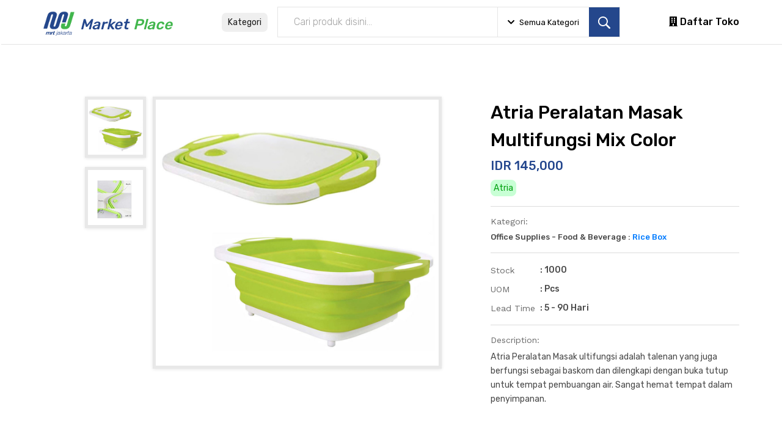

--- FILE ---
content_type: text/html; charset=UTF-8
request_url: https://eproc-marketplace.jakartamrt.co.id/product/1121
body_size: 8172
content:
<!DOCTYPE HTML>
<html lang="en">
    <head>

        <!-- CSRF Token -->
        <meta name="csrf-token" content="DTqvmbue7dzLdMdCvkhzbL7CXAa8KXhWvmyiOnAQ">

        <link rel="shortcut icon" href="https://eproc-marketplace.jakartamrt.co.id/images/logo-mrt.png" type="image/png">

        <title>Atria Peralatan Masak Multifungsi Mix Color | MRT e-Marketplace</title>

        <meta charset="utf-8">
        <meta http-equiv="X-UA-Compatible" content="IE=edge">
        <meta name="description" content="MRT e-Marketplace">
        <meta name="viewport" content="width=device-width, initial-scale=1, maximum-scale=1">

        <link href="https://eproc-marketplace.jakartamrt.co.id/plugins/select2-theme/css/select2.min.css" rel="stylesheet">
<link href="https://eproc-marketplace.jakartamrt.co.id/plugins/select2-theme/css/select2-bootstrap.css" rel="stylesheet">
<link rel="stylesheet" type="text/css" href="https://eproc-marketplace.jakartamrt.co.id/styles/bootstrap4/bootstrap.min.css">
<link href="https://eproc-marketplace.jakartamrt.co.id/plugins/fontawesome-free-5.0.1/css/fontawesome-all.css" rel="stylesheet" type="text/css">
<link rel="stylesheet" type="text/css" href="https://eproc-marketplace.jakartamrt.co.id/plugins/OwlCarousel2-2.2.1/owl.carousel.css">
<link rel="stylesheet" type="text/css" href="https://eproc-marketplace.jakartamrt.co.id/plugins/OwlCarousel2-2.2.1/owl.theme.default.css">
<link rel="stylesheet" type="text/css" href="https://eproc-marketplace.jakartamrt.co.id/plugins/OwlCarousel2-2.2.1/animate.css">
<link rel="stylesheet" type="text/css" href="https://cdn.jsdelivr.net/npm/slick-carousel@1.8.1/slick/slick.css" />
<link rel="stylesheet" type="text/css" href="https://cdn.jsdelivr.net/npm/slick-carousel@1.8.1/slick/slick-theme.css" />
<link rel="stylesheet" type="text/css" href="https://eproc-marketplace.jakartamrt.co.id/styles/product_styles.css">
<link rel="stylesheet" type="text/css" href="https://eproc-marketplace.jakartamrt.co.id/styles/product_responsive.css">
<link rel="stylesheet" type="text/css" href="https://eproc-marketplace.jakartamrt.co.id/styles/main_styles.css">
<link rel="stylesheet" type="text/css" href="https://eproc-marketplace.jakartamrt.co.id/styles/responsive.css">
<link rel="stylesheet" type="text/css" href="https://eproc-marketplace.jakartamrt.co.id/styles/custom_styles.css">


        <style nonce="O2tPY5GYt0l77ElEC6fTVIFwA3Eac76b"  type="text/css">
        #aa {
            color: #000;
        }
        #aa:hover {
            color: green;
        }
        #header_awal{
            width:100%;
            background:#fff;
            position:fixed; /*trik posisi fix*/
            z-index:9999; /*supaya header selalu muncul di atas seluruh elemen*/
            margin-bottom: 100px;
            height: 35px;
        }
        #textt{
            text-align: right;
            color:grey;
            padding-top: 7px;
            padding-right: 30px;
        
        }
        #market_place{
            font-size: 24px;
        }
        </style>
        
    </head>

    <body>
        
        <div class="super_container">
            <!-- Header -->
<style nonce="O2tPY5GYt0l77ElEC6fTVIFwA3Eac76b" >
    .btn-register {
        background-color: #24478e;
        border: 1px solid #24478e;
        color: #fff;
        text-align: center;
        font-size: 18px;
        opacity: 1;
        transition: 0.3s;
    }

    .header-right a {
        color: #000;
        font-size: 16px;
        font-weight: 500;
    }

    .header-right a:hover {
        color: #24478e;
    }

    .btn-register:hover {
        opacity: 0.8;
        color: #fff;
        border: 1px solid #24478e;
        text-align: center;
        font-size: 18px;
    }

    .btn-login {
        color: #000;
        font-size: 18px;
        border: 1px solid #000;
        text-align: center;
        opacity: 1;
        transition: 0.3s;
    }

    .btn-login:hover {
        color: #000;
        font-size: 18px;
        border: 1px solid #000;
        opacity: 0.6;
        text-align: center;
    }

    .category-menu button {
        border: none;
        padding: 5px 10px;
        border-radius: 7px;
        color: #1d1d1d;
    }



    .sub-menu {
        display: block;
        position: absolute;
        left: 0;
        top: -webkit-calc(90%);
        top: -moz-calc(90%);
        top: calc(90%);
        min-width: 200px;
        white-space: nowrap;
        padding: 20px;
        opacity: 0;
        z-index: 999;
        visibility: hidden;
        text-align: left;
        -webkit-transition: all 0.1s ease-in;
        -o-transition: all 0.1s ease-in;
        -moz-transition: all 0.1s ease-in;
        transition: all 0.1s ease-in;
        border: 0;
        margin-top: 0;
        -webkit-border-radius: 5px;
        -moz-border-radius: 5px;
        border-radius: 5px;
        background-color: #ffffff;
        width: 100%;
        height: 0;
        padding: 3rem 0 1rem;
        border: 1px solid #eaeaea;
    }

    .category-menu {
        height: 72px;
        align-items: center;
        display: flex;
    }

    .category-menu:hover>.sub-menu {
        opacity: 1;
        visibility: visible;
        top: calc(100%);
        height: auto;
    }

    .sub-category-1,
    .sub-category-2,
    .sub-category-3 {
        columns: 235px;
        column-gap: 1em;
        padding: 0 2rem;
    }



    .sub-cat-menu-wrapper,
    .main-category-wrapper {
        max-height: 65vh;
        overflow-y: auto;
    }

    .main-category-wrapper {
        border-right: 1px solid #dedede;
    }

    /* width */
    .sub-cat-menu-wrapper::-webkit-scrollbar {
        width: 8px;
    }

    /* Track */
    .sub-cat-menu-wrapper::-webkit-scrollbar-track {
        box-shadow: inset 0 0 5px grey;
    }

    /* Handle */
    .sub-cat-menu-wrapper::-webkit-scrollbar-thumb {
        background: #bfbfbf;
    }

    /* Handle on hover */
    .sub-cat-menu-wrapper::-webkit-scrollbar-thumb:hover {
        background: #9a9a9a;
    }

    .cat_menu li:hover {
        background-color: #e7eff7;
        cursor: pointer;
    }

    .cat_menu li {
        display: flex;
        align-items: center;
    }

    .cat_menu li i {
        font-size: 12px;
    }

    .hovered {
        background-color: #e7eff7;
    }

    .darkness {
        display: none;
        position: absolute;
        background-color: #000;
        top: 0;
        left: 0;
        width: 100%;
        height: 100%;
        z-index: 9;
        opacity: 0.4;
        visibility: visible;
    }

    .btn-focus {
        color: #002f8c;
        background-color: #d1e9ff;
        cursor: pointer;
    }

    @media (max-width: 1400px) {
        .main-category-wrapper {
            flex: 0 0 22.666667%;
            max-width: 22.666667%;
        }

        .sub-cat-menu-wrapper {
            flex: 0 0 77.333333%;
            max-width: 77.333333%;
        }
    }

    .hider-category::after {
        display: none !important;
    }

    .cat_menu li {
        height: auto !important;
        min-height: 46px !important;
        white-space: initial;
        border-bottom: solid 2px #e7eff7 !important;
    }

    .main-category-wrapper,
    .sub-cat-menu-wrapper {
        /* max-height: 370px; */
        /*margin-bottom: 10px;*/
        overflow-y: auto;
        scrollbar-color: #0A4C95 #C2D2E4;
    }

    .main-category-wrapper::-webkit-scrollbar,
    .sub-cat-menu-wrapper::-webkit-scrollbar {
        width: 15px;
        height: 15px;
    }

    .main-category-wrapper::-webkit-scrollbar-track-piece,
    .sub-cat-menu-wrapper::-webkit-scrollbar-track-piece {
        background-color: #C2D2E4;
    }

    .main-category-wrapper::-webkit-scrollbar-thumb:vertical,
    .sub-cat-menu-wrapper::-webkit-scrollbar-thumb:vertical {
        height: 30px;
        background-color: #0A4C95;
    }

    .filter-search {
        white-space: nowrap;
        padding: 0 1rem;
        cursor: pointer;
    }

    .filter-search:hover {
        color: #002f8c;
        text-shadow: rgba(0, 0, 0, .01) 0 0 1px;
    }

    .filter-search span {
        font-size: 13px;
    }

    .header_search_input {
        border-right: 1px solid #e5e5e5;
        border-top: none;
        border-bottom: none;
        border-left: none;
    }

    .filter-category {
        display: none;
        position: absolute;
        background-color: #ffffff;
        width: 100%;
        padding: 1rem;
        border: 1px solid #eaeaea;
        border-radius: 5px;
        left: 0;
        top: 72px;
        max-height: 54vh;
        overflow: auto;
    }

    .cat-result {
        padding: 1rem 0 0 0.8rem;
        display: none;
    }

    .ui-widget.ui-widget-content {
        padding-left: 1rem;
        /* columns: 235px;
        column-gap: 1em; */
    }

    li.ui-autocomplete-category {
        font-weight: 600;
        margin-top: 1rem;
        font-size: 16px;
    }

    .form-category-search {
        border: 1px solid #ced4da;
        align-items: center;
    }

    .form-category-search input {
        border: none;
    }

    .form-category-search input:focus {
        border: none;
        box-shadow: none;
    }

    .btn-reset-form i {
        font-size: 20px;
        color: #8e8e8e;
    }

    .btn-reset-form {
        border: none;
        background: none;
        padding-right: 0.5rem;
        display: none;
        cursor: pointer;
        line-height: 0;
    }

    .btn-reset-form:focus,
    .btn-semua-kategori:focus {
        outline: none;
    }

    .btn-semua-kategori {
        border: none;
        white-space: nowrap;
        border-radius: 20px;
        padding: 0.2rem 0.5rem;
        color: #383838;
        padding-right: 0.5rem;
        cursor: pointer;
    }

    .loader {
        border: 8px solid #f3f3f3;
        border-radius: 50%;
        border-top: 8px solid #3498db;
        width: 40px;
        height: 40px;
        -webkit-animation: spin 2s linear infinite;
        /* Safari */
        animation: spin 2s linear infinite;
        margin-left: 50%;
        margin-top: 25px;
    }

    /* Safari */
    @-webkit-keyframes spin {
        0% {
            -webkit-transform: rotate(0deg);
        }

        100% {
            -webkit-transform: rotate(360deg);
        }
    }

    @keyframes  spin {
        0% {
            transform: rotate(0deg);
        }

        100% {
            transform: rotate(360deg);
        }
    }
</style>
<!-- <link rel="stylesheet" href="https://code.jquery.com/ui/1.12.1/themes/base/jquery-ui.css"> -->
<header class="header">

    <!-- Header Main -->
    <div class="header_main position-relative">
        <div class="container position-static">
            <div class="row d-flex align-items-center position-static">

                <!-- Logo -->
                <div class="col-lg-3 col-sm-3 col-3 order-1">
                    <div class="logo_container">
                        <div class="logo">
                            <a href="https://eproc-marketplace.jakartamrt.co.id">
                                <img class="img_mobile" width="20%" src="/images/mrt-logo.png">&nbsp<span style="font-size: 24px; font-style: italic; color: #24478c">Market</span> <span style="font-size: 24px; font-style: italic; color: #41b64c;">Place</span>
                            </a>
                        </div>
                    </div>
                </div>

                <!-- Search -->
                <div class="col-lg-7 col-12 order-lg-2 order-3 d-flex position-static align-items-center">
                    <div class="category-menu mr-3 position-static">
                        <button class="btn-category">Kategori</button>
                        <div class="sub-menu">
                            <div class="row m-0">
                                <div class="col-md-3 col-xl-2 main-category-wrapper">
                                    <div class="main-category">
                                        <ul class="cat_menu sidebarCategory">

                                        </ul>
                                    </div>
                                </div>
                                <div class="col-md-9 col-xl-10 sub-cat-menu-wrapper">
                                    <div class="sub_cat_menu">

                                    </div>
                                </div>
                            </div>
                        </div>
                    </div>
                    <div class="header_search w-100">
                        <div class="header_search_content">
                            <div class="header_search_form_container">
                                <form action="https://eproc-marketplace.jakartamrt.co.id/products" method="GET" class="header_search_form d-flex align-items-center">
                                    <input type="hidden" name="_token" value="DTqvmbue7dzLdMdCvkhzbL7CXAa8KXhWvmyiOnAQ">
                                    <input type="text" class="header_search_input" name="search" placeholder="Cari produk disini..." value="">
                                    <div class="filter-search">
                                        <span><i class="fa fa-chevron-down mr-2"></i><span id="category-value">Semua Kategori</span></span>
                                    </div>
                                    <button type="submit" class="header_search_button trans_300" value="Submit"><img src="/images/search.png" alt=""></button>
                                    <input type="hidden" id="id-category" name="id-category" value="">
                                    <input type="hidden" id="name-category" name="name-category" value="">
                                </form>
                            </div>
                        </div>
                    </div>
                    <div class="filter-category">
                        <div class="container">
                            <form class="form-category-search d-flex">
                                <input type="hidden" name="_token" value="DTqvmbue7dzLdMdCvkhzbL7CXAa8KXhWvmyiOnAQ">
                                <input type="text" class="form-control" id="form-category" aria-describedby="emailHelp" placeholder="Cari Kategori" autocomplete="off">
                                <button type="button" class="btn-semua-kategori">
                                    Semua Kategori
                                </button>
                                <button class="btn-reset-form">
                                    <i class="fas fa-times-circle"></i>
                                </button>
                            </form>
                            <div class="cat-result"></div>
                            <div class="loader" id="filter-loader" style="display:none;"></div>
                            <div id="list-fiter-category-search" class="list-fiter-category-search mt-4">
                            </div>
                            <div class="alert alert-warning categoryNotFound" style="display: none;">
                                kategori tidak ditemukan
                            </div>
                        </div>
                    </div>
                </div>

                <!-- Wishlist -->
                <div class="col-lg-2 col-11 order-lg-4 order-4 text-right header-right" style="margin-right: 0px">
                    <a href="/stores"><i class="fa fa-building"></i> Daftar Toko</a>
                    <div class="wishlist_cart d-flex flex-row align-items-center justify-content-end">
                        
                        <div class="cart d-none">
                            <div class="cart_container d-flex flex-row align-items-center justify-content-end">
                                <div class="cart_icon">
                                    <a href="https://eproc-marketplace.jakartamrt.co.id/login">
                                        <img src="/images/cart.png" alt="">
                                        <div class="cart_count" style="background: #24478e"><span>-</span></div>
                                    </a>
                                </div>
                                <div class="cart_content"></div>
                            </div>
                        </div>

                        <div class="cart d-none">
                            <div class="cart_container d-flex flex-row align-items-center justify-content-end">
                                <div class="cart_icon">
                                    <a href="https://eproc-marketplace.jakartamrt.co.id/login">
                                        <img src="/images/cart.png" alt="">
                                        <div class="cart_count" style="background: #88c122"><span>-</span></div>
                                    </a>
                                </div>
                                <div class="cart_content"></div>
                            </div>
                        </div>

                        
                        <div class="cart d-none" style="margin-right: 0px">
                            <div class="cart_container d-flex flex-row align-items-center justify-content-end">

                                
                                <ul class="nav navbar-nav ml-4">
                                    <li class="nav-item">
                                        <a href="https://eproc-marketplace.jakartamrt.co.id/register" class="btn btn-register d-none">Daftar</a>
                                        <a href="https://eproc-marketplace.jakartamrt.co.id/login" class="btn btn-login">Masuk</a>
                                    </li>
                                </ul>

                                
                            </div>
                        </div>

                    </div>
                </div>
            </div>
        </div>
    </div>
</header>
<div class="darkness">

</div>
            
            <style nonce="O2tPY5GYt0l77ElEC6fTVIFwA3Eac76b"  type="text/css" media="screen">
    .text_limit {
        overflow: hidden;
        text-overflow: ellipsis;
        display: -webkit-box;
        -webkit-line-clamp: 1;
        /* number of lines to show */
        -webkit-box-orient: vertical;
    }

    .product_brand {
        background-color: #c8ffd5;
        width: fit-content;
        padding: 3px 5px;
        font-size: 14px;
        border-radius: 0.5rem;
        color: #00a00f;
        margin: 8px 0 5px;
    }

    .product_category {
        font-weight: 500;
        border-top: 1px solid #dcdcdc;
        padding-top: 1rem;
        padding-bottom: 0.5rem;
    }

    .product_category h4,
    .product_stock h4,
    .product_uom h4,
    .product_lead h4,
    .product_desc h4,
    .product_toko {
        font-size: 14px;
        font-weight: 400;
        color: #6b6b6b;
    }

    .product_stock,
    .product_uom,
    .product_lead {
        display: flex;
        align-items: center;
    }

    .product_stock h4,
    .product_uom h4,
    .product_lead h4,
    .product_stock p,
    .product_uom p,
    .product_lead p {
        margin: 0;
        flex: 0 0 20%;
        max-width: 20%;
    }

    .product_stock p,
    .product_uom p,
    .product_lead p,
    .product_desc p {
        color: #484848;
    }

    .product_stock p,
    .product_uom p,
    .product_lead p {
        font-weight: 500;
    }

    .product_stock {
        border-top: 1px solid #dcdcdc;
        padding-top: 1rem;
    }

    .product_desc {
        border-top: 1px solid #dcdcdc;
        padding-top: 1rem;
    }

    .product_toko {
        margin-top: 1rem;
    }

    .category-badge {
        color: #484848;
        font-size: 13px;
    }

    .product-stock{
        position: absolute;
        z-index: 1;
        right: 0px;
        margin-right: 11px !important;
        background-color: red !important;
        color: white !important;
        font-weight: bold;
    }
</style>
<!-- Single Product -->
<div class="single_product mt-5 pb-1">
    <div class="container">
        <div class="row">
            <!-- Images -->
                        <div class="col-lg-2 order-lg-1 order-2">
                <ul class="image_list">
                    <li data-image="https://eproc-internal.jakartamrt.co.id/admin/assets/file/product_marketplace/MRT_ProduckImg_20210812174339.jpg"><img class="pic-prod" src="https://eproc-internal.jakartamrt.co.id/admin/assets/file/product_marketplace/MRT_ProduckImg_20210812174339.jpg" onerror="this.onerror=null;this.src='https://eproc-internal.jakartamrt.co.id/vendors/media/img/default-vendor.png';" alt="" width="150px" height="150px"></li>
                                        <li data-image="https://eproc-internal.jakartamrt.co.id/admin/assets/file/product_slide_photos/mrt_produckslideimg_20210812174339lZbvY2Ep2d.jpg"><img class="pic-prod" src="https://eproc-internal.jakartamrt.co.id/admin/assets/file/product_slide_photos/mrt_produckslideimg_20210812174339lZbvY2Ep2d.jpg" onerror="this.onerror=null;this.src='https://eproc-internal.jakartamrt.co.id/vendors/media/img/default-vendor.png';" alt="" width="150px" height="150px"></li>
                                    </ul>
            </div>
            
            <!-- Selected Image -->
            <div class="col-lg-5 order-lg-2 order-1">
                <div class="image_selected"><img src="https://eproc-internal.jakartamrt.co.id/admin/assets/file/product_marketplace/MRT_ProduckImg_20210812174339.jpg" onerror="this.onerror=null;this.src='https://eproc-internal.jakartamrt.co.id/vendors/media/img/default-vendor.png';" alt="" width="100%" height="100%"></div>
            </div>

            <!-- Description -->
            <div class="col-lg-5 order-3">
                <div class="product_description">
                    <div class="product_name">Atria Peralatan Masak Multifungsi Mix Color</div>
                    <div class="product_price mt-0" style="font-size: 20px;">IDR 145,000</div>
                    <div class="product_brand">Atria</div>
                    <div class="product_category mt-3">
                        <h4>Kategori:</h4>
                                                
                        <span class="category-badge">
                            Office Supplies - Food &amp; Beverage :
                                                                                                                                            <a href="/category/M8A">Rice Box</a>
                                                                                </span>
                        <br />
                                                
                    </div>
                    <div class="product_stock mt-2">
                        <h4>Stock </h4>
                        <p>: 1000 </p>
                    </div>
                    <div class="product_uom mt-2">
                        <h4>UOM </h4>
                        <p>: Pcs </p>
                    </div>
                    <div class="product_lead mt-2">
                        <h4>Lead Time </h4>
                        <p>: 5 - 90 Hari </p>
                    </div>
                    <div class="product_desc mt-3">
                        <h4>Description: </h4>
                        <p>Atria Peralatan Masak ultifungsi adalah talenan yang juga berfungsi sebagai baskom dan dilengkapi dengan buka tutup untuk tempat pembuangan air. Sangat hemat tempat dalam penyimpanan.</p>
                    </div>
                                        <div class="text-secondary mt-3 d-none">Expired Date : Belum ada Kontrak</div>
                    
                                    
            <div class="order_info d-flex flex-row">
                <form method="post" action="https://eproc-marketplace.jakartamrt.co.id/product/add_to_cart_product" class="form-horizontal" enctype="multipart/form-data">
                    <input type="hidden" name="_token" value="DTqvmbue7dzLdMdCvkhzbL7CXAa8KXhWvmyiOnAQ">
                    <div class="clearfix" style="z-index: 1;">
                        <input type="hidden" name="product_id" value="1121">
                        <input type="hidden" name="store_id" value="147">

                        <!-- Product Quantity -->
                        <div class="product_quantity clearfix d-none">
                            
                            <input id="quantity_input" type="number" pattern="[0-9]*" required name="quantity" value="1">
                        </div>

                    </div>

                    <!-- <div class="product_price">Rp 145,000</div> -->

                    <div class="button_container d-none">
                                                <a href="https://eproc-marketplace.jakartamrt.co.id/login" class="button cart_button">Tambah ke keranjang</a>
                                            </div>

                </form>
            </div>
                        <div class="product_toko text_limit">Toko : <a class="add-to-cart" href="/store/147">ATRIA FURNITURE &amp; MATTRESS</a></div>
        </div>
    </div>

</div>
</div>

</div>
<div class="viewed mt-5">
    <div class="container">
        <div class="row">
            <div class="col-md-12">
                <div class="all_prod">
                    <b>Produk</b> lainnya dari Kategori terkait
                </div>
                <div class="main">
                    <div class="slider slider-nav">

                                                <div class="column p-4" style="100%">
                            <div class="product-grid">
                                                                <div class="product-image">
                                    <img class="pic-1" src="https://eproc-internal.jakartamrt.co.id/admin/assets/file/product_marketplace/MRT_ProduckImg_20210812131954.jpg" onerror="this.onerror=null;this.src='https://eproc-internal.jakartamrt.co.id/vendors/media/img/default-vendor.png';" alt="" width="150px" height="150px">
                                </div>
                                <a href="/product/1029" style="color: #000;">
                                    <div class="product-content text-left container mb-2">
                                        <div class="product-brand text_limit">
                                            Atria
                                        </div>

                                        <div class="product-name text_limit text-dark">Atria Baskom Lipat Portable Silicon SL2001</div>

                                        <div class="product-price text_limit" style="color: #24478e;font-weight:600;">Rp 120,000</div>
                                    </div>
                                </a>
                                <a href="/store/147" class="add-to-cart"><i class="fa fa-building"></i> ATRIA FURNITURE &amp; MATTRESS</a>
                            </div>

                        </div>
                                                <div class="column p-4" style="100%">
                            <div class="product-grid">
                                                                <div class="product-image">
                                    <img class="pic-1" src="https://eproc-internal.jakartamrt.co.id/admin/assets/file/product_marketplace/MRT_ProduckImg_20210812132107.jpg" onerror="this.onerror=null;this.src='https://eproc-internal.jakartamrt.co.id/vendors/media/img/default-vendor.png';" alt="" width="150px" height="150px">
                                </div>
                                <a href="/product/1030" style="color: #000;">
                                    <div class="product-content text-left container mb-2">
                                        <div class="product-brand text_limit">
                                            Atria
                                        </div>

                                        <div class="product-name text_limit text-dark">Atria Baskom Dan Talenan Multifungsi</div>

                                        <div class="product-price text_limit" style="color: #24478e;font-weight:600;">Rp 96,000</div>
                                    </div>
                                </a>
                                <a href="/store/147" class="add-to-cart"><i class="fa fa-building"></i> ATRIA FURNITURE &amp; MATTRESS</a>
                            </div>

                        </div>
                                                <div class="column p-4" style="100%">
                            <div class="product-grid">
                                                                <div class="product-image">
                                    <img class="pic-1" src="https://eproc-internal.jakartamrt.co.id/admin/assets/file/product_marketplace/MRT_ProduckImg_20210812154952.jpeg" onerror="this.onerror=null;this.src='https://eproc-internal.jakartamrt.co.id/vendors/media/img/default-vendor.png';" alt="" width="150px" height="150px">
                                </div>
                                <a href="/product/1101" style="color: #000;">
                                    <div class="product-content text-left container mb-2">
                                        <div class="product-brand text_limit">
                                            Atria
                                        </div>

                                        <div class="product-name text_limit text-dark">Atria Kotak Makan Stainless Steel 2 Susun</div>

                                        <div class="product-price text_limit" style="color: #24478e;font-weight:600;">Rp 170,000</div>
                                    </div>
                                </a>
                                <a href="/store/147" class="add-to-cart"><i class="fa fa-building"></i> ATRIA FURNITURE &amp; MATTRESS</a>
                            </div>

                        </div>
                                                <div class="column p-4" style="100%">
                            <div class="product-grid">
                                                                <div class="product-image">
                                    <img class="pic-1" src="https://eproc-internal.jakartamrt.co.id/admin/assets/file/product_marketplace/MRT_ProduckImg_20210812155138.jpg" onerror="this.onerror=null;this.src='https://eproc-internal.jakartamrt.co.id/vendors/media/img/default-vendor.png';" alt="" width="150px" height="150px">
                                </div>
                                <a href="/product/1102" style="color: #000;">
                                    <div class="product-content text-left container mb-2">
                                        <div class="product-brand text_limit">
                                            Atria
                                        </div>

                                        <div class="product-name text_limit text-dark">Atria Kotak Makan Stainless Steel 2 Compartements W/Divider</div>

                                        <div class="product-price text_limit" style="color: #24478e;font-weight:600;">Rp 165,000</div>
                                    </div>
                                </a>
                                <a href="/store/147" class="add-to-cart"><i class="fa fa-building"></i> ATRIA FURNITURE &amp; MATTRESS</a>
                            </div>

                        </div>
                                                <div class="column p-4" style="100%">
                            <div class="product-grid">
                                                                <div class="product-image">
                                    <img class="pic-1" src="https://eproc-internal.jakartamrt.co.id/admin/assets/file/product_marketplace/MRT_ProduckImg_20210812155405.jpeg" onerror="this.onerror=null;this.src='https://eproc-internal.jakartamrt.co.id/vendors/media/img/default-vendor.png';" alt="" width="150px" height="150px">
                                </div>
                                <a href="/product/1104" style="color: #000;">
                                    <div class="product-content text-left container mb-2">
                                        <div class="product-brand text_limit">
                                            Atria
                                        </div>

                                        <div class="product-name text_limit text-dark">Atria Kotak Makan Kaca Jade Inner Divider</div>

                                        <div class="product-price text_limit" style="color: #24478e;font-weight:600;">Rp 95,000</div>
                                    </div>
                                </a>
                                <a href="/store/147" class="add-to-cart"><i class="fa fa-building"></i> ATRIA FURNITURE &amp; MATTRESS</a>
                            </div>

                        </div>
                                                <div class="column p-4" style="100%">
                            <div class="product-grid">
                                                                <div class="product-image">
                                    <img class="pic-1" src="https://eproc-internal.jakartamrt.co.id/admin/assets/file/product_marketplace/MRT_ProduckImg_20210812155447.jpeg" onerror="this.onerror=null;this.src='https://eproc-internal.jakartamrt.co.id/vendors/media/img/default-vendor.png';" alt="" width="150px" height="150px">
                                </div>
                                <a href="/product/1106" style="color: #000;">
                                    <div class="product-content text-left container mb-2">
                                        <div class="product-brand text_limit">
                                            Atria
                                        </div>

                                        <div class="product-name text_limit text-dark">Kotak Makan Kaca Yang Sangat Higenis Dan Kedap Udara. Dapat Digunakan Untuk Microwave.</div>

                                        <div class="product-price text_limit" style="color: #24478e;font-weight:600;">Rp 200,000</div>
                                    </div>
                                </a>
                                <a href="/store/147" class="add-to-cart"><i class="fa fa-building"></i> ATRIA FURNITURE &amp; MATTRESS</a>
                            </div>

                        </div>
                                                <div class="column p-4" style="100%">
                            <div class="product-grid">
                                                                <div class="product-image">
                                    <img class="pic-1" src="https://eproc-internal.jakartamrt.co.id/admin/assets/file/product_marketplace/MRT_ProduckImg_20210812174429.jpg" onerror="this.onerror=null;this.src='https://eproc-internal.jakartamrt.co.id/vendors/media/img/default-vendor.png';" alt="" width="150px" height="150px">
                                </div>
                                <a href="/product/1122" style="color: #000;">
                                    <div class="product-content text-left container mb-2">
                                        <div class="product-brand text_limit">
                                            Atria
                                        </div>

                                        <div class="product-name text_limit text-dark">Atria Peralatan Makan Set Titiz Lovely Biru</div>

                                        <div class="product-price text_limit" style="color: #24478e;font-weight:600;">Rp 220,000</div>
                                    </div>
                                </a>
                                <a href="/store/147" class="add-to-cart"><i class="fa fa-building"></i> ATRIA FURNITURE &amp; MATTRESS</a>
                            </div>

                        </div>
                        
                    </div>
                </div>
            </div>
        </div>
    </div>
</div>

            
            <!-- Footer -->
<footer class="footer" style="background-color: #24478c; color: #ffffff;">
    <div class="container">
        <div class="row">

            <div class="col-lg-3 footer_col">
                <div class="footer_column footer_contact">
                    <div class="logo_container">
                        <div class="logo"><a href="https://eproc-marketplace.jakartamrt.co.id" style="color: #ffffff; font-size: 32px;">PT MRT Jakarta</a></div>
                    </div>
                </div>
            </div>

            <div class="col-lg-2 offset-lg-2">
                <div class="footer_column d-none">
                    <div class="footer_title" style="color: #ffffff;">QUICK LINKS</div>
                    <ul class="footer_list">
                        <li><a href="https://eproc-marketplace.jakartamrt.co.id" style="color: #fff;">Beranda</a></li>
                        <li><a href="https://eproc-marketplace.jakartamrt.co.id/register" style="color: #fff;">Daftar Sekarang!</a></li>
                        
                    </ul>
                
                </div>
            </div>

        

            <div class="col-lg-2">
                <div class="footer_column">
                    <div class="footer_title" style="color: #ffffff;">CONTACT</div>
                    <ul class="footer_list">
                        <table>
                            <tr><td>
                                
                            </td></tr><li style="width: 400px"><b>Address : </b> Wisma Nusanara Lantai 21 Jl.M. H. Thamrin 59, Jakarta 10350 Indonesia</li>
                            <li><b>Email : </b> <a href="/cdn-cgi/l/email-protection" class="__cf_email__" data-cfemail="7e0d0b0e0e110c0a531b0e0c111d3e141f151f0c0a1f130c0a501d1150171a">[email&#160;protected]</a></li>
                            <li class="d-none"><b>Customer Service : </b> </li>
                            <li class="d-none"><b>Fax : </b> </li>
                        
                    </ul>
                        </table>
                </div>
            </div>

        </div>
    </div>
</footer>

<!-- Copyright -->
<div class="copyright">
    <div class="container">
        <div class="row">
            <div class="col">
                
                <div class="copyright_container d-flex flex-sm-row flex-column align-items-center justify-content-start">
                    <div class="copyright_content" style="text-align: center">&copy;<script data-cfasync="false" src="/cdn-cgi/scripts/5c5dd728/cloudflare-static/email-decode.min.js"></script><script nonce="O2tPY5GYt0l77ElEC6fTVIFwA3Eac76b">document.write(new Date().getFullYear());</script> All rights reserved | PT MRT Jakarta
                    </div>
                </div>
            </div>
        </div>
    </div>
</div>        </div>

    <script nonce="O2tPY5GYt0l77ElEC6fTVIFwA3Eac76b" type="text/javascript">
	var base_url = "https://eproc-marketplace.jakartamrt.co.id";
</script>
<script nonce="O2tPY5GYt0l77ElEC6fTVIFwA3Eac76b" src="https://eproc-marketplace.jakartamrt.co.id/js/jquery-3.3.1.min.js"></script>
<script nonce="O2tPY5GYt0l77ElEC6fTVIFwA3Eac76b" src="https://eproc-marketplace.jakartamrt.co.id/styles/bootstrap4/popper.js"></script>
<script nonce="O2tPY5GYt0l77ElEC6fTVIFwA3Eac76b" src="https://eproc-marketplace.jakartamrt.co.id/styles/bootstrap4/bootstrap.min.js"></script>
<script nonce="O2tPY5GYt0l77ElEC6fTVIFwA3Eac76b" src="https://eproc-marketplace.jakartamrt.co.id/plugins/greensock/TweenMax.min.js"></script>
<script nonce="O2tPY5GYt0l77ElEC6fTVIFwA3Eac76b" src="https://eproc-marketplace.jakartamrt.co.id/plugins/greensock/TimelineMax.min.js"></script>
<script nonce="O2tPY5GYt0l77ElEC6fTVIFwA3Eac76b" src="https://eproc-marketplace.jakartamrt.co.id/plugins/scrollmagic/ScrollMagic.min.js"></script>
<script nonce="O2tPY5GYt0l77ElEC6fTVIFwA3Eac76b" src="https://eproc-marketplace.jakartamrt.co.id/plugins/greensock/animation.gsap.min.js"></script>
<script nonce="O2tPY5GYt0l77ElEC6fTVIFwA3Eac76b" src="https://eproc-marketplace.jakartamrt.co.id/plugins/greensock/ScrollToPlugin.min.js"></script>
<script nonce="O2tPY5GYt0l77ElEC6fTVIFwA3Eac76b" src="https://eproc-marketplace.jakartamrt.co.id/plugins/OwlCarousel2-2.2.1/owl.carousel.js"></script>
<script nonce="O2tPY5GYt0l77ElEC6fTVIFwA3Eac76b" type="text/javascript" src="https://cdn.jsdelivr.net/npm/slick-carousel@1.8.1/slick/slick.min.js"></script>
<script nonce="O2tPY5GYt0l77ElEC6fTVIFwA3Eac76b" src="https://eproc-marketplace.jakartamrt.co.id/plugins/easing/easing.js"></script>
<script nonce="O2tPY5GYt0l77ElEC6fTVIFwA3Eac76b" src="https://eproc-marketplace.jakartamrt.co.id/js/product_custom.js"></script>

<script nonce="O2tPY5GYt0l77ElEC6fTVIFwA3Eac76b" src="https://eproc-marketplace.jakartamrt.co.id/plugins/select2-theme/js/select2.full.js"></script>
    <script nonce="O2tPY5GYt0l77ElEC6fTVIFwA3Eac76b">
    $('.slider-nav').slick({
        infinite: true,
        slidesToShow: 4,
        slidesToScroll: 4,
        rows: 1,
        dots: false,
        focusOnSelect: false,
        // autoplay: true,
        autoplaySpeed: 2000,
        arrows: false
    });
</script>
<!-- <script nonce="O2tPY5GYt0l77ElEC6fTVIFwA3Eac76b" src="https://code.jquery.com/ui/1.12.1/jquery-ui.js"></script> -->
<script nonce="O2tPY5GYt0l77ElEC6fTVIFwA3Eac76b" type="text/javascript">
    $('body').on('click', '.divlinks', function() {
        var link = $(this).attr('href');

        window.location.href = link;
    });
    $('.filter-search').click(function() {
        $('.darkness').toggle();
        if ($('.filter-category').is(":visible") == true) {
            $('.filter-category').hide('fast');
        } else {
            $('.filter-category').show('fast');
            loadFilterCategory();
        }
    })
    $('.filter-category').on('blur', function() {
        alert('blur')
    })
    $('.category-menu').mouseover(function() {
        $('.darkness').show()
        $('.btn-category').addClass('btn-focus')
        $('.filter-category').hide()
        $('#form-category').val('')
        $('.btn-reset-form').hide()
        $('.btn-semua-kategori').show()

    }).mouseleave(function() {
        $('.darkness').hide()
        $('.btn-category').removeClass('btn-focus')
    })
    var timer;
    $('#form-category').on('keyup', function() {
        var val = $(this).val();
        console.log(val)
        if (val) {
            $('.btn-reset-form').show()
            $('.btn-semua-kategori').hide()
        } else {
            $('.btn-reset-form').hide()
            $('.btn-semua-kategori').show()
        }
        clearTimeout(timer); //clear any running timeout on key up
        timer = setTimeout(function() { //then give it a second to see if the user is finished
            loadFilterCategory(val);
        }, 1000);
        $('.btn-reset-form').click(function(e) {
            e.preventDefault()
            $('#form-category').val('')
            val = ''
            loadFilterCategory(val);
            $('.btn-reset-form').hide()
            $('.btn-semua-kategori').show()
        })
    })

    var ajaxReq = 'ToCancelPrevReq';

    function loadFilterCategory(search) {
        if (search === undefined) {
            search = "";
        }
        $('.list-fiter-category-search').hide();
        $('#filter-loader').show();
        ajaxReq = $.ajax({
            url: "/getDataCategory",
            type: "POST",
            data: {
                _token: 'DTqvmbue7dzLdMdCvkhzbL7CXAa8KXhWvmyiOnAQ',
                search: search
            },
            cache: false,
            dataType: 'json',
            beforeSend: function() {
                if (ajaxReq != 'ToCancelPrevReq' && ajaxReq.readyState < 4) {
                    ajaxReq.abort();
                }
            },
            success: function(dataResult) {
                var dataCategory = dataResult.data.categories;
                var subCategory = '';
                var r = '';
                var categories = [];

                $.each(dataCategory, function(index, row) {
                    $.each(row.sub, function(index, row) {
                        subCategory += "<div class='column-category cc-" + row.parent_id + "'>"
                        subCategory += "<h3>" + row.name + "</h3>";
                        $.each(row.sub, function(index, row) {
                            categories.push({
                                value: row.id,
                                label: row.name,
                                category: row.cat_name
                            })
                            subCategory += "<div class='cat-item' data-id='" + row.id + "' data-category='" + row.name + "'>" + row.name + "</div>";
                        })
                        subCategory += "</div>"
                    })
                })

                if (categories.length > 0) {
                    $('.categoryNotFound').hide();
                } else {
                    $('.categoryNotFound').show();
                }

                // $.widget("custom.catcomplete", $.ui.autocomplete, {
                //     _create: function() {
                //         this._super();
                //         this.widget().menu("option", "items", "> :not(.ui-autocomplete-category)");
                //     },
                //     _renderMenu: function(ul, items) {
                //         var that = this,
                //             currentCategory = "";
                //         $.each(items, function(index, item) {
                //             var li;
                //             if (item.category != currentCategory) {
                //                 ul.append("<li class='ui-autocomplete-category'>" + item.category + "</li>");
                //                 currentCategory = item.category;
                //             }
                //             li = that._renderItemData(ul, item);
                //             if (item.category) {
                //                 li.attr("aria-label", item.category + " : " + item.label);
                //             }
                //         });
                //     }
                // });
                // console.log(categories)
                $(".list-fiter-category-search").html(subCategory);
                $('#filter-loader').hide();
                $('.list-fiter-category-search').show();
                // $("#form-category").catcomplete({
                //     minLength: 0,
                //     source: categories,
                //     focus: function(event, ui) {
                //         $("#form-category").val(ui.item.label)
                //         return false
                //     },
                //     select: function(event, ui) {
                //         $('#category-value').html(ui.item.label)
                //         $('#id-category').val(ui.item.value)
                //         $('.filter-category').hide()
                //         $('.darkness').hide()
                //         $("#form-category").val('')
                //         $(".column-category").show()

                //         return false
                //     }
                // });
                // $("#form-category")
                //     .keyup(function() {
                //         var filter = $("#form-category").val()
                //         if (filter) {
                //             $(".column-category").hide()
                //         } else {
                //             $(".column-category").show()
                //         }
                //     })
                // $("#form-category").change(function() {
                //     alert('cgane')
                // })
            }
        });
    }

    $('.btn-semua-kategori').click(function() {
        $('#category-value').html('Semua Kategori')
        $('#id-category').val(null)
        $('#name-category').val('Semua Kategori')
        $('.filter-category').hide()
        $('.darkness').hide()
        $('#form-category').val('')
        $('.btn-reset-form').hide()
        $('.btn-semua-kategori').show()
    })
    $('#list-fiter-category-search').on('click', '.cat-item', function() {
        $('#category-value').html($(this).data('category'))
        $('#id-category').val($(this).data('id'))
        $('#name-category').val($(this).data('category'))
        $('.filter-category').hide()
        $('.darkness').hide()
        $('#form-category').val('')
        $('.btn-reset-form').hide()
        $('.btn-semua-kategori').show()
    })

    $.ajax({
        url: "/getDataCategory",
        type: "POST",
        data: {
            _token: 'DTqvmbue7dzLdMdCvkhzbL7CXAa8KXhWvmyiOnAQ'
        },
        cache: false,
        dataType: 'json',
        success: function(dataResult) {
            // console.log(dataResult);
            var dataCategory = dataResult.data.categories;
            var subCategory = '';
            $.each(dataCategory, function(index, row) {
                // console.log(row.sub)
                $(".cat_menu").append('<li class="category hider-category category-' + row.id + '" data-id="' + row.id + '">' + row.name + '<i class="fa fa-chevron-right ml-auto"></i></li>');
                $.each(row.sub, function(index, row) {
                    $('.category-' + row.parent_id + '').mouseenter(function() {
                        if (row.parent_id == $(this).data("id")) {
                            $('.category').removeClass('hovered')
                            subCategory += "<div class='column-category cc-" + row.parent_id + "'>"
                            subCategory += "<h3>" + row.name + "</h3>";
                            $.each(row.sub, function(index, row) {
                                link = "https://eproc-marketplace.jakartamrt.co.id/category/" + row.id;
                                subCategory += "<div class='cat-item divlinks' href='" + link + "'>" + row.name + "</div>";
                            })
                            subCategory += "</div>"
                            $(".sub_cat_menu").html(subCategory);
                            $('.cc-' + row.parent_id + '').mouseenter(function() {
                                $('.category-' + row.parent_id + '').addClass('hovered')
                            })
                        }

                    }).mouseleave(function() {
                        subCategory = '';
                    });
                })
            })
        }
    });
</script>

    </body>

</html>

--- FILE ---
content_type: text/html; charset=UTF-8
request_url: https://eproc-marketplace.jakartamrt.co.id/getDataCategory
body_size: 3767
content:
{"data":{"categories":{"l5":{"id":"l5","name":"IT Hardware","sub":{"BX":{"id":"BX","parent_id":"l5","name":"Card","desc":null,"sub":{"oYK":{"id":"oYK","parent_id":"BX","cat_name":"Card","name":"ID Card","desc":null},"pg6":{"id":"pg6","parent_id":"BX","cat_name":"Card","name":"Kartu PVC","desc":null},"qjr":{"id":"qjr","parent_id":"BX","cat_name":"Card","name":"Magnetic Card","desc":null},"r06":{"id":"r06","parent_id":"BX","cat_name":"Card","name":"Mifare Card","desc":null},"vgr":{"id":"vgr","parent_id":"BX","cat_name":"Card","name":"Proximity Card","desc":null},"wjw":{"id":"wjw","parent_id":"BX","cat_name":"Card","name":"Stratch Card","desc":null}}},"AO":{"id":"AO","parent_id":"l5","name":"Technology & Communication","desc":null,"sub":{"j25":{"id":"j25","parent_id":"AO","cat_name":"Technology & Communication","name":"Aksesoris Gadget","desc":null},"lO6":{"id":"lO6","parent_id":"AO","cat_name":"Technology & Communication","name":"Aksesoris Kamera","desc":null},"vgm":{"id":"vgm","parent_id":"AO","cat_name":"Technology & Communication","name":"Aksesoris Komputer","desc":null},"wjR":{"id":"wjR","parent_id":"AO","cat_name":"Technology & Communication","name":"Handphone","desc":null},"k5X":{"id":"k5X","parent_id":"AO","cat_name":"Technology & Communication","name":"Kamera & Video","desc":null},"r0E":{"id":"r0E","parent_id":"AO","cat_name":"Technology & Communication","name":"Komponen Komputer","desc":null},"pg2":{"id":"pg2","parent_id":"AO","cat_name":"Technology & Communication","name":"Komputer","desc":null},"qj2":{"id":"qj2","parent_id":"AO","cat_name":"Technology & Communication","name":"Laptop","desc":null},"mw0":{"id":"mw0","parent_id":"AO","cat_name":"Technology & Communication","name":"Server","desc":null},"g56":{"id":"g56","parent_id":"AO","cat_name":"Technology & Communication","name":"Tablet","desc":null},"nZl":{"id":"nZl","parent_id":"AO","cat_name":"Technology & Communication","name":"UPS & Stabilizer","desc":null}}}}},"k5":{"id":"k5","name":"IT Software","sub":{"zY":{"id":"zY","parent_id":"k5","name":"Lisensi","desc":null,"sub":{"k55":{"id":"k55","parent_id":"zY","cat_name":"Lisensi","name":"Anti Virus","desc":null},"oYj":{"id":"oYj","parent_id":"zY","cat_name":"Lisensi","name":"Database","desc":null},"mwO":{"id":"mwO","parent_id":"zY","cat_name":"Lisensi","name":"Multimedia & Design","desc":null},"nZR":{"id":"nZR","parent_id":"zY","cat_name":"Lisensi","name":"Office","desc":null},"lO5":{"id":"lO5","parent_id":"zY","cat_name":"Lisensi","name":"Sistem Operasi","desc":null}}}}},"jR":{"id":"jR","name":"Office Supplies","sub":{"y7":{"id":"y7","parent_id":"jR","name":"Decoration","desc":null,"sub":{"j2R":{"id":"j2R","parent_id":"y7","cat_name":"Decoration","name":"Bunga Hias","desc":null},"0Rv":{"id":"0Rv","parent_id":"y7","cat_name":"Decoration","name":"Bunga Papan","desc":null},"9rx":{"id":"9rx","parent_id":"y7","cat_name":"Decoration","name":"Dekorasi Bunga","desc":null},"g5Y":{"id":"g5Y","parent_id":"y7","cat_name":"Decoration","name":"Hiasan","desc":null}}},"rE":{"id":"rE","parent_id":"jR","name":"Food & Beverage","desc":null,"sub":{"L9w":{"id":"L9w","parent_id":"rE","cat_name":"Food & Beverage","name":"Pondokan \/ Stall","desc":null},"M8A":{"id":"M8A","parent_id":"rE","cat_name":"Food & Beverage","name":"Rice Box","desc":null},"Nk6":{"id":"Nk6","parent_id":"rE","cat_name":"Food & Beverage","name":"Rice Buffet","desc":null},"KrR":{"id":"KrR","parent_id":"rE","cat_name":"Food & Beverage","name":"Snack Box","desc":null}}},"oj":{"id":"oj","parent_id":"jR","name":"Housekeeping","desc":null,"sub":{"pY2":{"id":"pY2","parent_id":"oj","cat_name":"Housekeeping","name":"Perawatan Kantor","desc":null},"o2j":{"id":"o2j","parent_id":"oj","cat_name":"Housekeeping","name":"Perlengkapan Kamar Mandi","desc":null}}},"vm":{"id":"vm","parent_id":"jR","name":"Medical","desc":null,"sub":{"XDW":{"id":"XDW","parent_id":"vm","cat_name":"Medical","name":"Aksesoris kesehatan","desc":null},"W6J":{"id":"W6J","parent_id":"vm","cat_name":"Medical","name":"alat inhalasi nebulizer","desc":null},"QWl":{"id":"QWl","parent_id":"vm","cat_name":"Medical","name":"Kursi Roda","desc":null},"OYp":{"id":"OYp","parent_id":"vm","cat_name":"Medical","name":"P3k","desc":null},"VOM":{"id":"VOM","parent_id":"vm","cat_name":"Medical","name":"Perlengkapan Dokter","desc":null},"Z6J":{"id":"Z6J","parent_id":"vm","cat_name":"Medical","name":"Saleb dan krim","desc":null},"PNw":{"id":"PNw","parent_id":"vm","cat_name":"Medical","name":"Stetoskop","desc":null},"R6q":{"id":"R6q","parent_id":"vm","cat_name":"Medical","name":"Timbangan","desc":null},"YEK":{"id":"YEK","parent_id":"vm","cat_name":"Medical","name":"Tongkat Bantu jalan","desc":null}}},"l5":{"id":"l5","parent_id":"jR","name":"Office Appliances","desc":null,"sub":{"Ql":{"id":"Ql","parent_id":"l5","cat_name":"Office Appliances","name":"Brangkas","desc":null},"Rq":{"id":"Rq","parent_id":"l5","cat_name":"Office Appliances","name":"Gembok","desc":null},"N6":{"id":"N6","parent_id":"l5","cat_name":"Office Appliances","name":"Kantong Surat","desc":null},"Ev":{"id":"Ev","parent_id":"l5","cat_name":"Office Appliances","name":"Laci","desc":null},"G7":{"id":"G7","parent_id":"l5","cat_name":"Office Appliances","name":"Lemari","desc":null},"Op":{"id":"Op","parent_id":"l5","cat_name":"Office Appliances","name":"Media Penyimpanan","desc":null},"Pw":{"id":"Pw","parent_id":"l5","cat_name":"Office Appliances","name":"Penyimpanan Lainnya","desc":null},"J2":{"id":"J2","parent_id":"l5","cat_name":"Office Appliances","name":"Rak Arsip","desc":null},"KR":{"id":"KR","parent_id":"l5","cat_name":"Office Appliances","name":"Rak Dokumen","desc":null},"Lw":{"id":"Lw","parent_id":"l5","cat_name":"Office Appliances","name":"Rak Gudang","desc":null},"MA":{"id":"MA","parent_id":"l5","cat_name":"Office Appliances","name":"Wadah Perlengkapan Kantor","desc":null}}},"mO":{"id":"mO","parent_id":"jR","name":"Office Electronics","desc":null,"sub":{"ZJ":{"id":"ZJ","parent_id":"mO","cat_name":"Office Electronics","name":"Alat perekekam portabel","desc":null},"1R":{"id":"1R","parent_id":"mO","cat_name":"Office Electronics","name":"Audio mixer","desc":null},"WJ":{"id":"WJ","parent_id":"mO","cat_name":"Office Electronics","name":"Audio Player","desc":null},"YK":{"id":"YK","parent_id":"mO","cat_name":"Office Electronics","name":"Headset","desc":null},"5B":{"id":"5B","parent_id":"mO","cat_name":"Office Electronics","name":"Jam","desc":null},"VM":{"id":"VM","parent_id":"mO","cat_name":"Office Electronics","name":"Kartu Prabayar","desc":null},"8m":{"id":"8m","parent_id":"mO","cat_name":"Office Electronics","name":"Kulkas","desc":null},"7j":{"id":"7j","parent_id":"mO","cat_name":"Office Electronics","name":"Mesin Absensi","desc":null},"9x":{"id":"9x","parent_id":"mO","cat_name":"Office Electronics","name":"Mesin Fotocopy","desc":null},"XW":{"id":"XW","parent_id":"mO","cat_name":"Office Electronics","name":"Mikrofon","desc":null},"6n":{"id":"6n","parent_id":"mO","cat_name":"Office Electronics","name":"Pendingin Ruangan","desc":null},"2K":{"id":"2K","parent_id":"mO","cat_name":"Office Electronics","name":"Speaker bluetooth","desc":null},"3M":{"id":"3M","parent_id":"mO","cat_name":"Office Electronics","name":"Speaker kabel","desc":null},"41":{"id":"41","parent_id":"mO","cat_name":"Office Electronics","name":"Televisi","desc":null}}},"nR":{"id":"nR","parent_id":"jR","name":"Office Furniture","desc":null,"sub":{"0v":{"id":"0v","parent_id":"nR","cat_name":"Office Furniture","name":"Dekorasi Kantor","desc":null},"gJY":{"id":"gJY","parent_id":"nR","cat_name":"Office Furniture","name":"Hiasan","desc":null},"n5R":{"id":"n5R","parent_id":"nR","cat_name":"Office Furniture","name":"Karpet","desc":null},"mZO":{"id":"mZO","parent_id":"nR","cat_name":"Office Furniture","name":"Kursi","desc":null},"kR5":{"id":"kR5","parent_id":"nR","cat_name":"Office Furniture","name":"Lampu","desc":null},"jRR":{"id":"jRR","parent_id":"nR","cat_name":"Office Furniture","name":"Lukisan","desc":null},"lY5":{"id":"lY5","parent_id":"nR","cat_name":"Office Furniture","name":"Meja","desc":null}}},"jR":{"id":"jR","parent_id":"jR","name":"Office Stationary","desc":null,"sub":{"y7":{"id":"y7","parent_id":"jR","cat_name":"Office Stationary","name":"Aksesoris Sekolah dan Kantor","desc":null},"BX":{"id":"BX","parent_id":"jR","cat_name":"Office Stationary","name":"Aneka bantalan Cap","desc":null},"AO":{"id":"AO","parent_id":"jR","cat_name":"Office Stationary","name":"Aneka Cap","desc":null},"l5":{"id":"l5","parent_id":"jR","cat_name":"Office Stationary","name":"Buku","desc":null},"rE":{"id":"rE","parent_id":"jR","cat_name":"Office Stationary","name":"isi staplers","desc":null},"vm":{"id":"vm","parent_id":"jR","cat_name":"Office Stationary","name":"kalkulator","desc":null},"zY":{"id":"zY","parent_id":"jR","cat_name":"Office Stationary","name":"Kerajinan Seni","desc":null},"oj":{"id":"oj","parent_id":"jR","cat_name":"Office Stationary","name":"Map","desc":null},"mO":{"id":"mO","parent_id":"jR","cat_name":"Office Stationary","name":"Pensil","desc":null},"p2":{"id":"p2","parent_id":"jR","cat_name":"Office Stationary","name":"Peralatan tulis","desc":null},"x9":{"id":"x9","parent_id":"jR","cat_name":"Office Stationary","name":"Pernak-Pernik Alat Tulis Kantor","desc":null},"wR":{"id":"wR","parent_id":"jR","cat_name":"Office Stationary","name":"Produk Kertas","desc":null},"nR":{"id":"nR","parent_id":"jR","cat_name":"Office Stationary","name":"Pulpen","desc":null},"q2":{"id":"q2","parent_id":"jR","cat_name":"Office Stationary","name":"staplers dan pembolong kertas","desc":null},"Dx":{"id":"Dx","parent_id":"jR","cat_name":"Office Stationary","name":"Toner","desc":null}}},"q2":{"id":"q2","parent_id":"jR","name":"Personal Protective Equipment","desc":null,"sub":{"zpY":{"id":"zpY","parent_id":"q2","cat_name":"Personal Protective Equipment","name":"Alat pelindung dari Jatuh","desc":null},"G67":{"id":"G67","parent_id":"q2","cat_name":"Personal Protective Equipment","name":"APAR","desc":null},"v2m":{"id":"v2m","parent_id":"q2","cat_name":"Personal Protective Equipment","name":"Helm dan Pelindung kepala lainnya","desc":null},"xk9":{"id":"xk9","parent_id":"q2","cat_name":"Personal Protective Equipment","name":"Masker dan Penyaring","desc":null},"Dkx":{"id":"Dkx","parent_id":"q2","cat_name":"Personal Protective Equipment","name":"Pakaian Kerja dan Pakaian Pelindung","desc":null},"J62":{"id":"J62","parent_id":"q2","cat_name":"Personal Protective Equipment","name":"Pelindung Las","desc":null},"wpR":{"id":"wpR","parent_id":"q2","cat_name":"Personal Protective Equipment","name":"Pelindung Lutut dan Siku","desc":null},"rkE":{"id":"rkE","parent_id":"q2","cat_name":"Personal Protective Equipment","name":"Pelindung Mata","desc":null},"qx2":{"id":"qx2","parent_id":"q2","cat_name":"Personal Protective Equipment","name":"Pelindung Telinga","desc":null},"yP7":{"id":"yP7","parent_id":"q2","cat_name":"Personal Protective Equipment","name":"Pelindung wajah","desc":null},"ERv":{"id":"ERv","parent_id":"q2","cat_name":"Personal Protective Equipment","name":"Perlindungan Kebakaran","desc":null},"ADO":{"id":"ADO","parent_id":"q2","cat_name":"Personal Protective Equipment","name":"Senter pelindung","desc":null},"BBX":{"id":"BBX","parent_id":"q2","cat_name":"Personal Protective Equipment","name":"Sepatu Pelindung","desc":null}}},"x9":{"id":"x9","parent_id":"jR","name":"Security","desc":null,"sub":{"82m":{"id":"82m","parent_id":"x9","cat_name":"Security","name":"access control kit","desc":null},"5yB":{"id":"5yB","parent_id":"x9","cat_name":"Security","name":"CCTV","desc":null},"73j":{"id":"73j","parent_id":"x9","cat_name":"Security","name":"Metal detector","desc":null},"68n":{"id":"68n","parent_id":"x9","cat_name":"Security","name":"Pengawasan keamanan","desc":null}}},"wR":{"id":"wR","parent_id":"jR","name":"Vehicle","desc":null,"sub":{"4x1":{"id":"4x1","parent_id":"wR","cat_name":"Vehicle","name":"aksesoris kendaraan","desc":null},"1wR":{"id":"1wR","parent_id":"wR","cat_name":"Vehicle","name":"Mobil","desc":null},"2kK":{"id":"2kK","parent_id":"wR","cat_name":"Vehicle","name":"Motor","desc":null},"31M":{"id":"31M","parent_id":"wR","cat_name":"Vehicle","name":"Sepeda","desc":null}}}}},"oj":{"id":"oj","name":"Operational Equipment","sub":{"N6":{"id":"N6","parent_id":"oj","name":"Bahan Kimia","desc":null,"sub":{"1Wj":{"id":"1Wj","parent_id":"N6","cat_name":"Bahan Kimia","name":"Bahan Bakar Minyak","desc":null},"6X9":{"id":"6X9","parent_id":"N6","cat_name":"Bahan Kimia","name":"Bahan Laboratorium","desc":null},"3QQ":{"id":"3QQ","parent_id":"N6","cat_name":"Bahan Kimia","name":"Cat","desc":null},"4Q6":{"id":"4Q6","parent_id":"N6","cat_name":"Bahan Kimia","name":"Gas","desc":null},"2xv":{"id":"2xv","parent_id":"N6","cat_name":"Bahan Kimia","name":"Oli","desc":null},"5QR":{"id":"5QR","parent_id":"N6","cat_name":"Bahan Kimia","name":"Sealant","desc":null}}},"Op":{"id":"Op","parent_id":"oj","name":"Bolt & Nut","desc":null,"sub":{"71A":{"id":"71A","parent_id":"Op","cat_name":"Bolt & Nut","name":"Baut","desc":null},"81o":{"id":"81o","parent_id":"Op","cat_name":"Bolt & Nut","name":"Mur","desc":null},"913":{"id":"913","parent_id":"Op","cat_name":"Bolt & Nut","name":"Ring","desc":null},"gZ6":{"id":"gZ6","parent_id":"Op","cat_name":"Bolt & Nut","name":"Sekrup","desc":null},"0YX":{"id":"0YX","parent_id":"Op","cat_name":"Bolt & Nut","name":"Washer","desc":null}}},"MA":{"id":"MA","parent_id":"oj","name":"Mechanical & Electrical","desc":null,"sub":{"Xom":{"id":"Xom","parent_id":"MA","cat_name":"Mechanical & Electrical","name":"Alat Berat","desc":null},"YWp":{"id":"YWp","parent_id":"MA","cat_name":"Mechanical & Electrical","name":"Alat Laboratorium","desc":null},"N9z":{"id":"N9z","parent_id":"MA","cat_name":"Mechanical & Electrical","name":"Alat Mekanikal","desc":null},"Q0Y":{"id":"Q0Y","parent_id":"MA","cat_name":"Mechanical & Electrical","name":"Alat Tes & Pengukuran","desc":null},"RoR":{"id":"RoR","parent_id":"MA","cat_name":"Mechanical & Electrical","name":"Bahan Bangunan","desc":null},"MQ3":{"id":"MQ3","parent_id":"MA","cat_name":"Mechanical & Electrical","name":"Komponen Kelistrikan","desc":null},"PZn":{"id":"PZn","parent_id":"MA","cat_name":"Mechanical & Electrical","name":"Lampu","desc":null},"ZY6":{"id":"ZY6","parent_id":"MA","cat_name":"Mechanical & Electrical","name":"Lift, Eskalator","desc":null},"KZn":{"id":"KZn","parent_id":"MA","cat_name":"Mechanical & Electrical","name":"Perkakas Listrik","desc":null},"Jqo":{"id":"Jqo","parent_id":"MA","cat_name":"Mechanical & Electrical","name":"Perkakas Potong","desc":null},"VP1":{"id":"VP1","parent_id":"MA","cat_name":"Mechanical & Electrical","name":"Perkakas Tangan","desc":null},"L84":{"id":"L84","parent_id":"MA","cat_name":"Mechanical & Electrical","name":"Perlengkapan Mesin","desc":null},"OyN":{"id":"OyN","parent_id":"MA","cat_name":"Mechanical & Electrical","name":"Pompa","desc":null},"W7g":{"id":"W7g","parent_id":"MA","cat_name":"Mechanical & Electrical","name":"Rak & Pallet","desc":null}}}}},"nR":{"id":"nR","name":"Printing","sub":{"J2":{"id":"J2","parent_id":"nR","name":"General Printing","desc":null,"sub":{"86o":{"id":"86o","parent_id":"J2","cat_name":"General Printing","name":"Amplop","desc":null},"4R6":{"id":"4R6","parent_id":"J2","cat_name":"General Printing","name":"Banner","desc":null},"59R":{"id":"59R","parent_id":"J2","cat_name":"General Printing","name":"Brosur","desc":null},"32Q":{"id":"32Q","parent_id":"J2","cat_name":"General Printing","name":"Digital Printing","desc":null},"7LA":{"id":"7LA","parent_id":"J2","cat_name":"General Printing","name":"Flyer","desc":null},"9Q3":{"id":"9Q3","parent_id":"J2","cat_name":"General Printing","name":"Kop Surat","desc":null},"0VX":{"id":"0VX","parent_id":"J2","cat_name":"General Printing","name":"Poster","desc":null},"6R9":{"id":"6R9","parent_id":"J2","cat_name":"General Printing","name":"Spanduk","desc":null},"gL6":{"id":"gL6","parent_id":"J2","cat_name":"General Printing","name":"Sticker","desc":null}}},"Lw":{"id":"Lw","parent_id":"nR","name":"Signboard","desc":null,"sub":{"E9k":{"id":"E9k","parent_id":"Lw","cat_name":"Signboard","name":"Neon Box","desc":null},"D9n":{"id":"D9n","parent_id":"Lw","cat_name":"Signboard","name":"Signage","desc":null},"G50":{"id":"G50","parent_id":"Lw","cat_name":"Signboard","name":"Totem","desc":null}}},"KR":{"id":"KR","parent_id":"nR","name":"Souvenir","desc":null,"sub":{"yrW":{"id":"yrW","parent_id":"KR","cat_name":"Souvenir","name":"Flash disk","desc":null},"xvr":{"id":"xvr","parent_id":"KR","cat_name":"Souvenir","name":"Gantungan Kunci","desc":null},"nrl":{"id":"nrl","parent_id":"KR","cat_name":"Souvenir","name":"Gelang","desc":null},"wmw":{"id":"wmw","parent_id":"KR","cat_name":"Souvenir","name":"Jam Dinding","desc":null},"APz":{"id":"APz","parent_id":"KR","cat_name":"Souvenir","name":"Kaos","desc":null},"l56":{"id":"l56","parent_id":"KR","cat_name":"Souvenir","name":"Kipas","desc":null},"jq5":{"id":"jq5","parent_id":"KR","cat_name":"Souvenir","name":"Mug","desc":null},"rR6":{"id":"rR6","parent_id":"KR","cat_name":"Souvenir","name":"Notebook","desc":null},"qYr":{"id":"qYr","parent_id":"KR","cat_name":"Souvenir","name":"Paper Bag","desc":null},"vor":{"id":"vor","parent_id":"KR","cat_name":"Souvenir","name":"Piagam Akrilik","desc":null},"kZX":{"id":"kZX","parent_id":"KR","cat_name":"Souvenir","name":"Pin","desc":null},"mQ0":{"id":"mQ0","parent_id":"KR","cat_name":"Souvenir","name":"Pulpen","desc":null},"oQK":{"id":"oQK","parent_id":"KR","cat_name":"Souvenir","name":"Tas Kanvas","desc":null},"pQ6":{"id":"pQ6","parent_id":"KR","cat_name":"Souvenir","name":"Tas Spunbound","desc":null},"BLJ":{"id":"BLJ","parent_id":"KR","cat_name":"Souvenir","name":"Topi","desc":null},"zK8":{"id":"zK8","parent_id":"KR","cat_name":"Souvenir","name":"Tumbler","desc":null}}}}},"mO":{"id":"mO","name":"Uniform","sub":{"G7":{"id":"G7","parent_id":"mO","name":"Bag & Case","desc":null,"sub":{"O7N":{"id":"O7N","parent_id":"G7","cat_name":"Bag & Case","name":"Briefcase","desc":null},"Mj3":{"id":"Mj3","parent_id":"G7","cat_name":"Bag & Case","name":"Tas Ransel","desc":null},"Nxz":{"id":"Nxz","parent_id":"G7","cat_name":"Bag & Case","name":"Tas Selempang","desc":null}}},"Dx":{"id":"Dx","parent_id":"mO","name":"Garment","desc":null,"sub":{"BgJ":{"id":"BgJ","parent_id":"Dx","cat_name":"Garment","name":"Blazer","desc":null},"zm8":{"id":"zm8","parent_id":"Dx","cat_name":"Garment","name":"Celana Bahan","desc":null},"DRn":{"id":"DRn","parent_id":"Dx","cat_name":"Garment","name":"Dasi","desc":null},"Elk":{"id":"Elk","parent_id":"Dx","cat_name":"Garment","name":"Jaket","desc":null},"Anz":{"id":"Anz","parent_id":"Dx","cat_name":"Garment","name":"Jas","desc":null},"y8W":{"id":"y8W","parent_id":"Dx","cat_name":"Garment","name":"Kaos Polo","desc":null},"xGr":{"id":"xGr","parent_id":"Dx","cat_name":"Garment","name":"Kemeja","desc":null},"GZ0":{"id":"GZ0","parent_id":"Dx","cat_name":"Garment","name":"Sarung Tangan","desc":null}}},"Ev":{"id":"Ev","parent_id":"mO","name":"Shoes","desc":null,"sub":{"KOn":{"id":"KOn","parent_id":"Ev","cat_name":"Shoes","name":"Sepatu Boots","desc":null},"Lg4":{"id":"Lg4","parent_id":"Ev","cat_name":"Shoes","name":"Sepatu Loafers","desc":null},"JZo":{"id":"JZo","parent_id":"Ev","cat_name":"Shoes","name":"Sepatu Pantotel","desc":null}}}}}}}}

--- FILE ---
content_type: text/css
request_url: https://eproc-marketplace.jakartamrt.co.id/plugins/OwlCarousel2-2.2.1/owl.theme.default.css
body_size: 149
content:
/**
 * Owl Carousel v2.2.1
 * Copyright 2013-2017 David Deutsch
 * Licensed under  ()
 */
/*
 * 	Default theme - Owl Carousel CSS File
 */
.owl-theme .owl-nav
{
    margin-top: 10px;
    text-align: center;
    -webkit-tap-highlight-color: transparent;
    z-index: 10000;
    background: red;
}
.owl-theme .owl-nav [class*='owl-']
{
    color: #FFF;
    font-size: 14px;
    margin: 5px;
    padding: 4px 7px;
    background: #D6D6D6;
    display: inline-block;
    cursor: pointer;
    border-radius: 3px;
}
.owl-theme .owl-nav [class*='owl-']:hover
{
    background: #869791;
    color: #FFF;
    text-decoration: none;
}
.owl-theme .owl-nav .disabled
{
    opacity: 0.5;
    cursor: default;
}

.owl-theme .owl-nav.disabled + .owl-dots
{
    margin-top: 10px;
}

.owl-theme .owl-dots
{
    text-align: center;
    -webkit-tap-highlight-color: transparent;
}
.owl-theme .owl-dots .owl-dot
{
    display: inline-block;
    zoom: 1;
    *display: inline;
}
.owl-theme .owl-dots .owl-dot span
{
      width: 10px;
      height: 10px;
      margin: 5px 7px;
      background: #CFCFD0;
      display: block;
      -webkit-backface-visibility: visible;
      transition: opacity 200ms ease;
      border-radius: 30px;
}
.owl-theme .owl-dots .owl-dot.active span, .owl-theme .owl-dots .owl-dot:hover span
{
      background: #A19799;
}



--- FILE ---
content_type: text/css
request_url: https://eproc-marketplace.jakartamrt.co.id/styles/product_responsive.css
body_size: 1586
content:
@charset "utf-8";
/* CSS Document */

/******************************

[Table of Contents]

1. 1600px
2. 1440px
3. 1280px
4. 1199px
5. 1024px
6. 991px
7. 959px
8. 880px
9. 768px
10. 767px
11. 539px
12. 479px
13. 400px

******************************/

/************
1. 1600px
************/

@media only screen and (max-width: 1600px)
{
	
}

/************
2. 1440px
************/

@media only screen and (max-width: 1440px)
{
	
}

/************
3. 1380px
************/

@media only screen and (max-width: 1380px)
{
	
}

/************
3. 1280px
************/

@media only screen and (max-width: 1280px)
{
	
}

/************
4. 1199px
************/

@media only screen and (max-width: 1199px)
{
	.cat_menu_container
	{
		width: 211px;
		padding-left: 25px;
	}
	.main_nav_dropdown li
	{
		margin-right: 30px;
	}
	.main_nav_dropdown li a
	{
		font-size: 16px;
	}
	.char_item
	{
		padding-left: 25px;
	}
	.product_description
	{
		padding-left: 30px;
	}
	.image_list li
	{
		height: 130px;
	}
	.image_selected
	{
		height: 420px;
	}
	.product_quantity,
	.product_color
	{
		width: 162px;
	}
	.product_price
	{
		margin-top: 60px;
	}
	.button_container
	{
		margin-top: 38px;
	}
	.newsletter_form
	{
		width: 456px;
	}
}

/************
4. 1100px
************/

@media only screen and (max-width: 1100px)
{
	
}

/************
5. 1024px
************/

@media only screen and (max-width: 1024px)
{
	
}

/************
6. 991px
************/

@media only screen and (max-width: 991px)
{
	.top_bar
	{
		/*display: none;*/
	}
	.header_search
	{
		height: 50px;
	}
	.custom_dropdown
	{
		text-align: left;
	}
	.main_nav
	{
		margin-top: 56px;
	}
	.main_nav_menu
	{
		display: none;
	}
	.logo_container,
	.wishlist_cart
	{
		height: 125px;
	}
	.main_nav_content
	{
		background: #0e8ce4;
	}
	.menu_trigger_container
	{
		display: block;
	}
	.top_bar
	{
		height: 40px;
	}
	.top_bar_contact_item
	{
		font-size: 12px;
		margin-right: 20px;
		line-height: 40px;
	}
	.top_bar_contact_item a
	{
		font-size: 12px;
		line-height: 40px;
	}
	.top_bar_icon
	{
		margin-right: 4px;
	}
	.top_bar_icon img
	{
		width: 70%;
	}
	.top_bar_menu
	{
		display: none;
	}
	.top_bar_user a
	{
		font-size: 12px;
		line-height: 40px;
	}
	.user_icon
	{
		-webkit-transform: translateY(-1px);
	    -moz-transform: translateY(-1px);
	    -ms-transform: translateY(-1px);
	    -o-transform: translateY(-1px);
	    transform: translateY(-1px);
	    width: 12px;
	}
	.cat_menu_container ul
	{
		visibility: hidden;
		opacity: 0;
	}
	.char_col:not(:last-child):not(:nth-child(3))
	{
		margin-bottom: 30px;
	}
	.char_item
	{
		padding-left: 36px;
	}
	.shop_sidebar
	{
		-webkit-transform: none;
		-moz-transform: none;
		-ms-transform: none;
		-o-transform: none;
		transform: none;
	}
	.shop_content
	{
		margin-top: 60px;
	}
	.product_item
	{
		width: 25%;
	}
	.product_description
	{
		padding-left: 0px;
	}
	.image_selected
	{
		width: 100%;
		-webkit-transform: none;
		-moz-transform: none;
		-ms-transform: none;
		-o-transform: none;
		transform: none;
	}
	.image_list
	{
		display: -webkit-box;
		display: -moz-box;
		display: -ms-flexbox;
		display: -webkit-flex;
		display: flex;
		flex-direction: row;
		justify-content: flex-start;
		align-items: center;
		padding-top: 15px;
	}
	.image_list li
	{
		width: calc(33.33333333% - 10px);
		height: 220px;
		margin-bottom: 0px;
	}
	.image_list li:not(:last-child)
	{
		margin-right: 15px;
	}
	.product_description
	{
		padding-top: 80px;
	}
	.newsletter_title_container
	{
		width: 100%;
	}
	.newsletter_content
	{
		width: 100%;
		margin-top: 30px;
	}
	.newsletter_form
	{
		width: calc(100% - 114px);
	}
	.footer_col:not(:last-child)
	{
		margin-bottom: 40px;
	}
}

/************
7. 959px
************/

@media only screen and (max-width: 959px)
{
	
}

/************
8. 880px
************/

@media only screen and (max-width: 880px)
{
	
}

/************
9. 768px
************/

@media only screen and (max-width: 768px)
{
	
}

/************
10. 767px
************/

@media only screen and (max-width: 767px)
{
	.header_search
	{
		display: none;
	}
	.page_menu_search
	{
		display: block;
	}
	.main_nav
	{
		margin-top: 0px;
	}
	.banner_product_image
	{
		opacity: 0.5;
		width: 60vw;
	    top: 50%;
	    -webkit-transform: translateY(-50%);
		-moz-transform: translateY(-50%);
		-ms-transform: translateY(-50%);
		-o-transform: translateY(-50%);
		transform: translateY(-50%);
	}
	.banner_product_image img
	{
		width: 100%;
	}
	.char_col:nth-child(3)
	{
		margin-bottom: 30px;
	}
	.char_item
	{
		padding-left: 36px;
	}
	.product_item
	{
		width: 33.33333333%;
	}
	.image_list li
	{
		height: 160px;
	}
}

/************
11. 575px
************/

@media only screen and (max-width: 575px)
{
	h2{font-size: 24px;}
	p{font-size: 13px;}
	.top_bar
	{
		display: none;
	}
	.logo_container, .wishlist_cart
	{
		height: 72px;
	}
	.logo a
	{
		font-size: 24px;
	}
	.cat_menu_container
	{
		width: auto;
		padding-right: 15px;
	}
	.cat_menu_text
	{
		font-size: 13px;
		margin-left: 12px;
	}
	.cat_burger
	{
	    width: 16px;
	    height: 12px;
	}
	.cat_burger span:nth-child(2)
	{
		top: 5px;
	}
	.cat_burger span:nth-child(3)
	{
		top: 10px;
	}
	.menu_trigger_text
	{
		font-size: 13px;
		margin-right: 10px;
	}
	.wishlist
	{
		margin-right: 23px;
	}
	.wishlist_content
	{
		margin-left: 6px;
	}
	.wishlist_text
	{
		display: none;
	}
	.cart_text
	{
		display: none;
	}
	.wishlist_text a,
	.cart_text a
	{
		font-size: 14px;
	}
	.wishlist_count,
	.cart_price
	{
		font-size: 12px;
	}
	.wishlist_icon
	{
		width: 20px;
	}
	.cart_content
	{
		margin-left: 18px;
	}
	.cart_icon
	{
		width: 17px;
	}
	.cart_count
	{
		width: 21px;
		height: 21px;
	}
	.cart_count span
	{
		line-height: 21px;
	}
	.top_bar_user
	{
		margin-left: 0px;
	}
	.header_search
	{
		display: none;
	}
	.main_nav
	{
		width: calc(100% + 30px);
		margin-left: -15px;
		margin-right: -15px;
		margin-top: 0px;
	}
	.main_nav_content
	{
		height: 35px;
	}
	.cat_menu_container
	{
		padding-left: 15px;
	}
	.menu_trigger_container
	{
		padding-right: 15px;
	}
	.cat_menu li
	{
		height: 36px;
		padding-left: 15px;
		padding-right: 15px;
	}
	.cat_menu li a
	{
		font-size: 13px;
		line-height: 36px;
	}
	.cat_menu li ul
	{
		left: 50%;
		z-index: 10;
	}
	.page_menu_item > a
	{
		font-size: 12px;
	}
	.page_menu_selection li a
	{
		font-size: 12px;
	}
	.banner_product_image
	{
	    right: 15px;
	}
	.button
	{
		height: 32px;
	}
	.button a
	{
		font-size: 12px;
		line-height: 32px;
		padding-left: 25px;
		padding-right: 25px;
	}
	.rating_r i::before
	{
		font-size: 14px;
	}
	.shop_product_count, 
	.shop_sorting
	{
		float: none;
	}
	.shop_sorting
	{
		margin-top: 7px;
	}
	.shop_page_nav
	{
		height: 40px;
	}
	.page_prev, .page_next
	{
		width: 30px;
	}
	.page_nav li
	{
		width: 30px;
		height: 40px;
	}
	.single_product
	{
		padding-top: 80px;
	}
	.image_selected
	{
		height: calc(100vw - 30px);
	}
	.image_list li
	{
		height: calc((100vw - 30px) / 3 - 15px);
	}
	.product_name
	{
		font-size: 24px;
	}
	.product_quantity
	{
		float: none;
	}
	.product_color
	{
		float: none;
		margin-top: 15px;
	}
	.cart_button
	{
		font-size: 13px;
		line-height: 32px;
		padding-left: 25px;
		padding-right: 25px;
	}
	.newsletter_form
	{
		float: none;
		width: 100%;
	}
	.newsletter_title_container
	{
		padding-left: 0px;
		text-align: center;
	}
	.newsletter_unsubscribe_link
	{
		float: none;
		text-align: center;
		margin-top: 10px;
		height: auto;
	}
	.newsletter_unsubscribe_link a
	{
		line-height: 1;
	}
	.newsletter_title
	{
		font-size: 16px;
	}
	.newsletter_icon
	{
		position: relative;
		width: 40px;
		top: auto; 
		-webkit-transform: translate(-50%, 0px); 
		-moz-transform: translate(-50%, 0px); 
		-ms-transform: translate(-50%, 0px); 
		-o-transform: translate(-50%, 0px); 
		transform: translate(-50%, 0px); 
		left: 50%; 
		margin-bottom: 20px;
	}
	.newsletter_button
	{
		position: relative;
	    top: auto;
	    right: auto;
	    left: 50%;
	    -webkit-transform: translateX(-50%);
	    -moz-transform: translateX(-50%);
	    -ms-transform: translateX(-50%);
	    -o-transform: translateX(-50%);
	    transform: translateX(-50%);
	    width: 113px;
	    height: 40px;
	    background: #0e8ce4;
	    color: #FFFFFF;
	    line-height: 40px;
	    font-size: 12px;
	    border: none;
	    outline: none;
	    border-top-right-radius: 5px;
	    border-bottom-right-radius: 5px;
	    border-top-left-radius: 5px;
	    border-bottom-left-radius: 5px;
	    cursor: pointer;
	    margin-top: 20px;
	}
	.newsletter_input
	{
		font-size: 13px;
		padding-left: 15px;
		height: 40px;
		line-height: 40px;
	}
	.newsletter_input::-webkit-input-placeholder
	{
		font-size: 13px;
	}
	.newsletter_input:-moz-placeholder
	{
		font-size: 13px;
	}
	.newsletter_input::-moz-placeholder
	{
		font-size: 13px;
	} 
	.newsletter_input:-ms-input-placeholder
	{ 
		font-size: 13px;
	}
	.newsletter_input::input-placeholder
	{
		font-size: 13px;
	}
	.copyright_container
	{
		height: auto;
		padding-top: 30px;
		padding-bottom: 30px;
	}
	.logos
	{
		margin-top: 30px;
	}
}

/************
11. 539px
************/

@media only screen and (max-width: 539px)
{
	
}

/************
12. 480px
************/

@media only screen and (max-width: 480px)
{
	.product_item
	{
		width: 50%;
	}
}

/************
13. 479px
************/

@media only screen and (max-width: 479px)
{
	
}

/************
14. 400px
************/

@media only screen and (max-width: 400px)
{
	
}

--- FILE ---
content_type: text/css
request_url: https://eproc-marketplace.jakartamrt.co.id/styles/main_styles.css
body_size: 8131
content:
@charset "utf-8";
/* CSS Document */

/******************************

[Table of Contents]

1. Fonts
2. Body and some general stuff
3. Header
	3.1 Top Bar
	3.2 Header Main
	3.3 Main Navigation
	3.4 Page Menu
4. Banner
5. Characteristics
6. Deals of the week
	6.1 Deals
	6.2 Featured
7. Popular Categories
8. Banner 2
9. Hot New Arrivals
10. Hot Best Sellers
11. Adverts
12. Trends
13. Latest Reviews
14. Recently Viewed
15. Brands
16. Newsletter
17. Footer


******************************/

/***********
1. Fonts
***********/

@import url('https://fonts.googleapis.com/css?family=Montserrat:300,400,500,600,700,800,900|Rubik:300,400,500,700,900');
@import url('https://fonts.googleapis.com/css?family=Work+Sans&display=swap');
/*********************************
2. Body and some general stuff
*********************************/

*
{
	margin: 0;
	padding: 0;
	-webkit-font-smoothing: antialiased;
	-webkit-text-shadow: rgba(0,0,0,.01) 0 0 1px;
	text-shadow: rgba(0,0,0,.01) 0 0 1px;
}
body
{
	font-family: 'Rubik', sans-serif;
	font-size: 14px;
	font-weight: 400;
	background: #FFFFFF;
	color: #000000;
}

.verticalLine {
  border-left: thick solid grey;
}
div
{
	display: block;
	position: relative;
	-webkit-box-sizing: border-box;
    -moz-box-sizing: border-box;
    box-sizing: border-box;
}
ul
{
	list-style: none;
	margin-bottom: 0px;
}
p
{
	font-family: 'Rubik', sans-serif;
	font-size: 14px;
	line-height: 1.7;
	font-weight: 400;
	color: #828282;
	-webkit-font-smoothing: antialiased;
	-webkit-text-shadow: rgba(0,0,0,.01) 0 0 1px;
	text-shadow: rgba(0,0,0,.01) 0 0 1px;
}
p a
{
	display: inline;
	position: relative;
	color: inherit;
	border-bottom: solid 1px #ffa07f;
	-webkit-transition: all 200ms ease;
	-moz-transition: all 200ms ease;
	-ms-transition: all 200ms ease;
	-o-transition: all 200ms ease;
	transition: all 200ms ease;
}
a, a:hover, a:visited, a:active, a:link
{
	text-decoration: none;
	-webkit-font-smoothing: antialiased;
	-webkit-text-shadow: rgba(0,0,0,.01) 0 0 1px;
	text-shadow: rgba(0,0,0,.01) 0 0 1px;
}
p a:active
{
	position: relative;
	color: #FF6347;
}
p a:hover
{
	color: #FFFFFF;
	background: #ffa07f;
}
p a:hover::after
{
	opacity: 0.2;
}
::selection
{
	
}
p::selection
{
	
}
h1{font-size: 48px;}
h2{font-size: 36px;}
h3{font-size: 24px;}
h4{font-size: 18px;}
h5{font-size: 14px;}
h1, h2, h3, h4, h5, h6
{
	font-family: 'Work Sans', sans-serif;
	font-weight: 600;
	-webkit-font-smoothing: antialiased;
	-webkit-text-shadow: rgba(0,0,0,.01) 0 0 1px;
	text-shadow: rgba(0,0,0,.01) 0 0 1px;
}
h1::selection, 
h2::selection, 
h3::selection, 
h4::selection, 
h5::selection, 
h6::selection
{
	
}
.form-control
{
	color: #495057;
}
section
{
	display: block;
	position: relative;
	box-sizing: border-box;
}
.clear
{
	clear: both;
}
.clearfix::before, .clearfix::after
{
	content: "";
	display: table;
}
.clearfix::after
{
	clear: both;
}
.clearfix
{
	zoom: 1;
}
.float_left
{
	float: left;
}
.float_right
{
	float: right;
}
.trans_200
{
	-webkit-transition: all 200ms ease;
	-moz-transition: all 200ms ease;
	-ms-transition: all 200ms ease;
	-o-transition: all 200ms ease;
	transition: all 200ms ease;
}
.trans_300
{
	-webkit-transition: all 300ms ease;
	-moz-transition: all 300ms ease;
	-ms-transition: all 300ms ease;
	-o-transition: all 300ms ease;
	transition: all 300ms ease;
}
.trans_400
{
	-webkit-transition: all 400ms ease;
	-moz-transition: all 400ms ease;
	-ms-transition: all 400ms ease;
	-o-transition: all 400ms ease;
	transition: all 400ms ease;
}
.trans_500
{
	-webkit-transition: all 500ms ease;
	-moz-transition: all 500ms ease;
	-ms-transition: all 500ms ease;
	-o-transition: all 500ms ease;
	transition: all 500ms ease;
}
.fill_height
{
	height: 100%;
}
.super_container
{
	width: 100%;
	overflow: hidden;
}
.prlx_parent
{
	overflow: hidden;
}
.prlx
{
	height: 130% !important;
}
.nopadding
{
	padding: 0px !important;
}
.button
{
	display: inline-block;
	background: #24478c;
	border-radius: 5px;
	height: 48px;
	-webkit-transition: all 200ms ease;
	-moz-transition: all 200ms ease;
	-ms-transition: all 200ms ease;
	-o-transition: all 200ms ease;
	transition: all 200ms ease;
}
.button a
{
	display: block;
	font-size: 18px;
	font-weight: 400;
	line-height: 48px;
	color: #FFFFFF;
	padding-left: 35px;
	padding-right: 35px;
}
@media screen and (max-width: 1000px) {
	.wishlist_cart
		{
			height: 90px;
			margin-top: -190px;
		}

	.header_search_form
		{
			width: 10%;
			height: 100%;
		}
}
@media screen and (max-width: 700px) {
	.wishlist_cart
		{
			height: 90px;
			margin-top: -140px;
		}
		.header_search_form_container
		{
			width: 50%;
			height: 50px;
			border: solid 1px #e5e5e5;
			border-radius: 5px;
		}
		.header_search_form
		{
			width: 50%;
			height: 100%;
		}
}

.btn_login
{
	display: block;
	font-size: 18px;
	font-weight: 400;
	line-height: 48px;
	
	margin-top: 43px;
}

.button:hover
{
	opacity: 0.8;
}

/*********************************
3. Header
*********************************/

.header
{
	position: fixed;
	width: 100%;
	z-index: 10;
	/*box-shadow:0 4px 6px -1px rgba(0,0,0,0.07);*/
	/*background-color: white;*/
}

/*********************************
3.1 Top Bar
*********************************/

.top_bar
{
	width: 100%;
	height: 56px;
	background: #fafafa;
	border-bottom: solid 1px rgba(0,0,0,0.05);
	z-index: 2;
}
.header.scrolled .top_bar
{
	display: none;
}
.top_bar_contact
{
	display: inline-block;
}
.top_bar_contact_item
{
	font-size: 16px;
	font-weight: 300;
	line-height: 56px;
	margin-right: 40px;
}
.top_bar_contact_item:not(:first-child)
{
	margin-right: 0px;
}
.top_bar_contact_item a
{
	font-size: 16px;
	font-weight: 300;
	line-height: 56px;
	color: #000;
	-webkit-transition: all 200ms ease;
	-moz-transition: all 200ms ease;
	-ms-transition: all 200ms ease;
	-o-transition: all 200ms ease;
	transition: all 200ms ease;
}
.top_bar_contact_item a:hover
{
	color: #8a8a8a;
}
.top_bar_contact_item:last-child
{
	margin-right: 0px;
}
.top_bar_icon
{
	display: inline-block;
	margin-right: 14px;
	-webkit-transform: translateY(-2px);
	-moz-transform: translateY(-2px);
	-ms-transform: translateY(-2px);
	-o-transform: translateY(-2px);
	transform: translateY(-2px);
}
.top_bar_menu
{
	display: inline-block;
}

.top_bar_dropdown li
{
	padding-left: 13px;
	padding-right: 13px;
}
.standard_dropdown li
{
	display: inline-block;
	position: relative;
	height: 56px;
}
.standard_dropdown li li
{
	display: block;
	width: 100%;
}
.standard_dropdown li li a
{
	display: block;
	width: 100%;
	border-bottom: solid 1px #f2f2f2;
	font-size: 16px;
}
.standard_dropdown li:last-child a
{
	border-bottom: none;
}
.standard_dropdown li.hassubs > a i
{
	display: inline-block;
	margin-left: 5px;
}
.standard_dropdown li a
{
	display: block;
	position: relative;
	font-size: 16px;
	font-weight: 300;
	color: #000000;
	line-height: 56px;
	white-space: nowrap;
	-webkit-transition: all 200ms ease;
	-moz-transition: all 200ms ease;
	-ms-transition: all 200ms ease;
	-o-transition: all 200ms ease;
	transition: all 200ms ease;
}
.standard_dropdown li a:hover
{
	color: #0e8ce4;
}
.standard_dropdown li a i
{
	display: none;
	-webkit-transform: translateY(-1px);
	-moz-transform: translateY(-1px);
	-ms-transform: translateY(-1px);
	-o-transform: translateY(-1px);
	transform: translateY(-1px);
	font-size: 12px;
}
.standard_dropdown li ul
{
	display: block;
	position: absolute;
	top: 120%;
	left: 0;
	width: auto;
	visibility: hidden;
	opacity: 0;
	background: #FFFFFF;
	box-shadow: 0px 10px 25px rgba(0,0,0,0.1);
	-webkit-transition: opacity 0.3s ease;
	-moz-transition: opacity 0.3s ease;
	-ms-transition: opacity 0.3s ease;
	-o-transition: opacity 0.3s ease;
	transition: all 0.3s ease;
	z-index: 1;
}
.standard_dropdown li:hover > ul
{
	top: 100%;
	visibility: visible;
	opacity: 1;
}
.standard_dropdown ul ul
{
	left: 100%;
	top: 0 !important;
}
.top_bar_user
{
	display: inline-block;
	margin-left: 35px;
}
.user_icon
{
	display: inline-block;
	margin-right: 7px;
	-webkit-transform: translateY(-2px);
	-moz-transform: translateY(-2px);
	-ms-transform: translateY(-2px);
	-o-transform: translateY(-2px);
	transform: translateY(-2px);
	width: 15px;
}
.user_icon img
{
	width: 100%;
}
.top_bar_user div
{
	display: inline-block;
}
.top_bar_user div:nth-child(2)
{
	margin-right: 21px;
}
.top_bar_user div:nth-child(2)::after
{
	display: block;
	position: absolute;
	top: 50%;
	-webkit-transform: translateY(-50%);
	-moz-transform: translateY(-50%);
	-ms-transform: translateY(-50%);
	-o-transform: translateY(-50%);
	transform: translateY(-50%);
	right: -13px;
	width: 1px;
	height: 17px;
	background: rgba(0,0,0,0.1);
	content: '';
}
.top_bar_user a
{
	font-size: 16px;
	font-weight: 300;
	line-height: 56px;
	color: #000;
	-webkit-transition: all 200ms ease;
	-moz-transition: all 200ms ease;
	-ms-transition: all 200ms ease;
	-o-transition: all 200ms ease;
	transition: all 200ms ease;
}
.top_bar_user a:hover
{
	color: #8a8a8a;
}

/*********************************
3.2 Header Main
*********************************/

.header_main
{
	z-index: 1;
	background-color: white;
	box-shadow: 2px 1px 1px rgba(0,0,0,0.1);

}
.header.scrolled .header_main
{
	display: none;
}
.header_main_item
{
	top: 100%;
	-webkit-transform: translateY(-50%);
	-moz-transform: translateY(-50%);
	-ms-transform: translateY(-50%);
	-o-transform: translateY(-50%);
	transform: translateY(-50%);
}
.logo_container
{
	/* height: 175px; */
}
.logo
{
	/* top: 25%;
	-webkit-transform: translateY(-50%);
	-moz-transform: translateY(-50%);
	-ms-transform: translateY(-50%);
	-o-transform: translateY(-50%);
	transform: translateY(-50%); */
}
@media all and (max-width: 600px) and (min-width: 300px){
	.logo
	{
		top: 85%;
		-webkit-transform: translateY(-50%);
		-moz-transform: translateY(-50%);
		-ms-transform: translateY(-50%);
		-o-transform: translateY(-50%);
		transform: translateY(-50%);
	}
	.img_mobile {
		    vertical-align: middle;
		    border-style: none;
		    width: 80%;
		    margin-bottom: 20px;
		}
	.wishlist_cart
		{
			height: 90px;
			margin-top: -60px;
		}


}
@media all and (min-width: 578px) and (max-width: 800px){
	.logo
	{
		top: 45%;
		-webkit-transform: translateY(-50%);
		-moz-transform: translateY(-50%);
		-ms-transform: translateY(-50%);
		-o-transform: translateY(-50%);
		transform: translateY(-50%);
	}
	.img_mobile {
		    vertical-align: middle;
		    border-style: none;
		    width: 50%;
		    margin-bottom: 20px;
		}
	.wishlist_cart
		{
			height: 90px;
			margin-top: -190px;
		}
	.main_nav_content
	{
		width: 100%;
		height: 20px;
		margin-top: 5%;
	}


}
.logo a
{
	font-size: 36px;
	font-weight: 500;
	color: #24478c;
}
.header_search
{
	/* height: 175px; */
}
.header_search_content
{
	/* top: 25%;
	-webkit-transform: translateY(-50%);
	-moz-transform: translateY(-50%);
	-ms-transform: translateY(-50%);
	-o-transform: translateY(-50%);
	transform: translateY(-50%); */
}
.header_search_form_container
{
	width: 100%;
	height: 50px;
	border: solid 1px #e5e5e5;
}
.header_search_form
{
	width: 100%;
	height: 100%;
}
.header_search_input
{
	display: block;
	position: relative;
	width: calc((100% - 50px));
	height: 100%;
	line-height: 50px;
	outline: none !important;
	padding-left: 26px;
	color: #7f7f7f;
	float: left;
}
.header_search_input::-webkit-input-placeholder
{
	font-size: 16px !important;
	font-weight: 300;
	line-height: 50px;
	color: #a3a3a3 !important;
}
.header_search_input:-moz-placeholder /* older Firefox*/
{
	font-size: 16px !important;
	font-weight: 300;
	line-height: 50px;
	color: #a3a3a3 !important;
}
.header_search_input::-moz-placeholder /* Firefox 19+ */ 
{
	font-size: 16px !important;
	font-weight: 300;
	line-height: 50px;
	color: #a3a3a3 !important;
} 
.header_search_input:-ms-input-placeholder
{ 
	font-size: 16px !important;
	font-weight: 300;
	line-height: 50px;
	color: #a3a3a3 !important;
}
.header_search_input::input-placeholder
{
	font-size: 16px !important;
	font-weight: 300;
	line-height: 50px;
	color: #a3a3a3 !important;
}
.custom_dropdown
{
	width: calc((100% - 50px) * 0.399);
	height: 50px;
	float: left;
	padding-left: 26px;
}
.custom_dropdown::before
{
	display: block;
	position: absolute;
	top: 50%;
	-webkit-transform: translateY(-50%);
	-moz-transform: translateY(-50%);
	-ms-transform: translateY(-50%);
	-o-transform: translateY(-50%);
	transform: translateY(-50%);
	left: 0;
	width: 1px;
	height: 28px;
	background: #e5e5e5;
	content: '';
}
.custom_dropdown_list i
{
	display: inline-block;
	color: #a3a3a3;
	font-size: 10px;
	margin-left: 3px;
	-webkit-transform: translateY(-1px);
	-moz-transform: translateY(-1px);
	-ms-transform: translateY(-1px);
	-o-transform: translateY(-1px);
	transform: translateY(-1px);
}
.custom_dropdown_placeholder
{
	display: inline-block;
	font-size: 16px;
	font-weight: 300;
	color: #a3a3a3;
	line-height: 48px;
	cursor: pointer;
}
.custom_dropdown_placeholder i
{
	
}
.custom_list
{
	text-align: left;
	position: absolute;
	padding: 0;
	top: 75px;
	left: -15px;
	visibility: hidden;
	opacity: 0;
	box-shadow: 0 0 25px rgba(63, 78, 100, 0.15);
	-webkit-transition: opacity 0.2s ease;
	-moz-transition: opacity 0.2s ease;
	-ms-transition: opacity 0.2s ease;
	-o-transition: opacity 0.2s ease;
	transition: all 0.2s ease;
}
.custom_list.active
{
	visibility: visible;
	opacity: 1;
	top: 50px;
	box-shadow: 0 0 25px rgba(63, 78, 100, 0.15);
	-webkit-transition: opacity 0.3s ease;
	-moz-transition: opacity 0.3s ease;
	-ms-transition: opacity 0.3s ease;
	-o-transition: opacity 0.3s ease;
	transition: all 0.3s ease;
}
.custom_list li
{
	height: 35px;
	padding-left: 15px;
	padding-right: 15px;
	background: #FFFFFF;
}
.custom_list li a
{
	display: block;
	color: #a3a3a3;
	line-height: 35px;
	border-bottom: solid 1px #ededed;
	-webkit-transition: all 200ms ease;
	-moz-transition: all 200ms ease;
	-ms-transition: all 200ms ease;
	-o-transition: all 200ms ease;
	transition: all 200ms ease;
}
.custom_list li a:hover
{
	color: #0e8ce4;
}
select
{
	display: inline;
	border: 0;
	width: auto;
	margin-left: 10px;
	outline: none;
	-webkit-appearance: none;
	-moz-appearance: none;
	border-bottom: 2px solid #555;
	color: #7b00ff;
	-webkit-transition: all .4s ease-in-out;
	transition: all .4s ease-in-out;
}
select:hover
{
	cursor: pointer;
}
select option
{
	border: 0;
	border-bottom: 1px solid #555;
	padding: 10px;
	-webkit-appearance: none;
	-moz-appearance: none;
}
.header_search_button
{
	min-width: 50px;
	height: 100%;
	background: #24478c;
	border: none;
	outline: none;
	cursor: pointer;
}
.wishlist_cart
{
	/* height: 90px; */
}
.wishlist
{
	margin-right: 150px;
}
.wishlist_icon img
{
	width: 30%;
}
.wishlist_content
{
	margin-left: 14px;
}
.wishlist_text a
{
	font-size: 18px;
	font-weight: 400;
	color: white;
	-webkit-transition: all 200ms ease;
	-moz-transition: all 200ms ease;
	-ms-transition: all 200ms ease;
	-o-transition: all 200ms ease;
	transition: all 200ms ease;
}
.wishlist_text a:hover
{
	color: #0e8ce4;
}
.wishlist_count
{
	margin-top: -2px;
	color: #a3a3a3;
	font-size: 14px;
}
.cart_count
{
	position: absolute;
	bottom: -1px;
	right: -14px;
	width: 23px;
	height: 23px;
	background: #0e8ce4;
	border-radius: 50%;
	text-align: center;
}
.cart_count span
{
	display: block;
	line-height: 23px;
	font-size: 12px;
	color: #FFFFFF;
	-webkit-transform: translateY(1px);
	-moz-transform: translateY(1px);
	-ms-transform: translateY(1px);
	-o-transform: translateY(1px);
	transform: translateY(1px);
}
.cart_icon img
{
	width: 100%;
}
.cart_content
{
	margin-left: 28px;
}
.cart_text a
{
	font-size: 18px;
	font-weight: 400;
	color: white;
	-webkit-transition: all 200ms ease;
	-moz-transition: all 200ms ease;
	-ms-transition: all 200ms ease;
	-o-transition: all 200ms ease;
	transition: all 200ms ease;
}
.cart_text a:hover
{
	color: #0e8ce4;
}
.cart_price
{
	font-size: 14px;
	color: #a3a3a3;
	margin-top: -2px;
}

/*********************************
3.3 Main Navigation
*********************************/

.main_nav
{
	width: 100%;
	border-top: solid 1px #f2f2f2;
	box-shadow: 0px 5px 20px rgba(0,0,0,0.1);
	background: #F8F8F8;
}
.header.scrolled .main_nav
{
	position: fixed;
	top: 0;
	left: 0;
	-webkit-transition: all 200ms ease;
	-moz-transition: all 200ms ease;
	-ms-transition: all 200ms ease;
	-o-transition: all 200ms ease;
	transition: all 200ms ease;
}
.main_nav_content
{
	width: 100%;
	height: 60px;
	margin-top: 15%;
}
.cat_menu_container
{
	width: 293px;
	height: 100%;
	background: #24478c;
	padding-left: 35px;
	cursor: pointer;
	z-index: 1;
}
.cat_menu_title
{
	height: 100%;
}
.cat_burger
{
	width: 18px;
	height: 14px;
}
.cat_burger span
{
	display: block;
	position: absolute;
	left: 0;
	width: 100%;
	height: 2px;
	background: #FFFFFF;
}
.cat_burger span:nth-child(2)
{
	top: 6px;
}
.cat_burger span:nth-child(3)
{
	top: 12px;
}
.cat_menu_text
{
	font-size: 18px;
	font-weight: 400;
	color: #FFFFFF;
	text-transform: uppercase;
	margin-left: 20px;
}
.cat_menu_container ul
{
	display: block;
	position: absolute;
	top: 100%;
	left: 0;
	/*visibility: hidden;
	opacity: 0;*/
	min-width: 100%;
	background: #FFFFFF;
	box-shadow: 0px 10px 25px rgba(0,0,0,0.1);
	-webkit-transition: opacity 0.3s ease;
    -moz-transition: opacity 0.3s ease;
    -ms-transition: opacity 0.3s ease;
    -o-transition: opacity 0.3s ease;
    transition: all 0.3s ease;
}
.cat_menu_container > ul
{
	padding-top: 13px;
}
.cat_menu_container:hover .cat_menu
{
	visibility: visible;
	opacity: 1;
}
.cat_menu li
{
	display: block;
	position: relative;
	width: auto;
	height: 46px;
	border-bottom: solid 1px #f2f2f2;
	padding-left: 35px;
	padding-right: 30px;
	white-space: nowrap;
}
.cat_menu li.hassubs > a i
{
	display: block;
}
.cat_menu li a
{
	display: block;
	position: relative;
	font-size: 16px;
	font-weight: 300;
	color: #000000;
	line-height: 46px;
	-webkit-transition: all 200ms ease;
	-moz-transition: all 200ms ease;
	-ms-transition: all 200ms ease;
	-o-transition: all 200ms ease;
	transition: all 200ms ease;
}
.cat_menu li a:hover
{
	color: #0e8ce4;
}
.cat_menu li a i
{
	display: none;
	position: absolute;
	top: 50%;
	-webkit-transform: translateY(-50%);
	-moz-transform: translateY(-50%);
	-ms-transform: translateY(-50%);
	-o-transform: translateY(-50%);
	transform: translateY(-50%);
	right: 0;
	font-size: 12px;
}
.cat_menu li ul
{
	display: block;
	position: absolute;
	top: 35px;
	left: 100%;
	visibility: hidden;
	opacity: 0;
	width: 100%;
	background: #FFFFFF;
	box-shadow: 0px 10px 25px rgba(0,0,0,0.1);
}
.cat_menu li:hover > ul
{
	top: 0;
	visibility: visible;
	opacity: 1;
}
.main_nav_dropdown li
{
	margin-right: 35px;
}
.main_nav_dropdown li:last-child
{
	margin-right: 0px;
}
.main_nav_dropdown li a
{
	font-size: 18px;
	font-weight: 400;
	color: #a19a9a;
	line-height: 60px;
}
.main_nav_dropdown li li
{
	padding-left: 15px;
	padding-right: 15px;
	margin-right: 0px;
}
.menu_trigger_container
{
	display: none;
	width: auto;
	height: 100%;
	padding-right: 25px;
	padding-left: 25px;
	cursor: pointer;
}
.menu_trigger
{
	height: 100%;
}
.menu_burger_inner
{
	display: inline-block;
}
.menu_trigger_text
{
	display: inline-block;
	font-size: 18px;
    font-weight: 400;
    color: #FFFFFF;
    text-transform: uppercase;
    margin-right: 16px;
}

/*********************************
3.4 Page Menu
*********************************/

.page_menu
{
	margin-top: 15px;
	-webkit-transition: all 500ms ease;
    -moz-transition: all 500ms ease;
    -ms-transition: all 500ms ease;
    -o-transition: all 500ms ease;
    transition: all 500ms ease;
}
.page_menu_content
{
	height: 0px;
	background: #0e8ce4;
	padding-left: 15px;
	padding-right: 15px;
	overflow: hidden;
}
.page_menu_search
{
	display: none;
	width: 100%;
	margin-top: 30px;
	margin-bottom: 30px;
}
.page_menu_search_input
{
	width: 100%;
	height: 40px;
	background: #FFFFFF;
	border: none;
	outline: none;
	padding-left: 25px;
}
.page_menu_item
{
	display: block;
	position: relative;
	border-bottom: solid 1px rgba(255,255,255,0.1);
	vertical-align: middle;
}
.page_menu_item > a
{
	display: block;
	color: #FFFFFF;
	font-weight: 500;
	height: 50px;
	line-height: 50px;
	font-size: 14px;
	text-transform: uppercase;
	-webkit-transition: all 200ms ease;
	-moz-transition: all 200ms ease;
	-ms-transition: all 200ms ease;
	-o-transition: all 200ms ease;
	transition: all 200ms ease;
}
.page_menu_item > a:hover
{
	color: #b5aec4;
}
.page_menu_item a i
{
	display: none;
	margin-left: 8px;
}
.page_menu_item.has-children > a > i
{
	display: inline-block;
}
.page_menu_selection
{
	margin: 0;
	width: 100%;
	height: 0px;
	overflow: hidden;
	z-index: 1;
}
.page_menu_selection li
{
	padding-left: 10px;
	padding-right: 10px;
	line-height: 50px;
}
.page_menu_selection li a
{
	display: block;
	color: #FFFFFF;
	border-bottom: solid 1px rgba(255,255,255,0.1);
	font-size: 14px;
	text-transform: uppercase;
	-webkit-transition: opacity 0.3s ease;
	-moz-transition: opacity 0.3s ease;
	-ms-transition: opacity 0.3s ease;
	-o-transition: opacity 0.3s ease;
	transition: all 0.3s ease;
}
.page_menu_selection li a:hover
{
	color: #b5aec4;
}
.page_menu_selection li:last-child a
{
	border-bottom: none;
}
.menu_contact_item
{
	display: inline-block;
	font-size: 12px;
	font-weight: 300;
	line-height: 56px;
	margin-right: 40px;
	color: #FFFFFF;
}
.menu_contact_item:not(:first-child)
{
	margin-right: 0px;
}
.menu_contact_item a
{
	font-size: 12px;
	font-weight: 300;
	line-height: 56px;
	color: #FFFFFF;
	-webkit-transition: all 200ms ease;
	-moz-transition: all 200ms ease;
	-ms-transition: all 200ms ease;
	-o-transition: all 200ms ease;
	transition: all 200ms ease;
}
.menu_contact_item a:hover
{
	color: #8a8a8a;
}
.menu_contact_item:last-child
{
	margin-right: 0px;
}
.menu_contact_icon
{
	display: inline-block;
	margin-right: 14px;
	-webkit-transform: translateY(-2px);
	-moz-transform: translateY(-2px);
	-ms-transform: translateY(-2px);
	-o-transform: translateY(-2px);
	transform: translateY(-2px);
}

/*********************************
4. Banner
*********************************/

.banner
{
	width: 100%;
    padding-top: 100px;
    overflow: hidden;
}
.tinted-image {
  
  width: 300px;
  height: 200px;
  

}
.banner_background
{
	position: absolute;
	top: 0;
	left: 0;
	width: 100%;
	height: 100%;
	background-repeat: no-repeat !important;
	background-size: cover !important;
	background-position: center center !important;
	opacity: 0.07;
  	filter: alpha(opacity=50); /* For IE8 and earlier */



}
.banner_content
{
	z-index: 0;

}
.banner_text
{
	
	/*font-family: 'Montserrat';*/
	font-weight: 502;
	color: #24478c;
	/*text-transform: uppercase;*/
	letter-spacing: 0.01em;
	/*height: 100px;*/
}
.banner_price
{

}
.banner_price
{
	font-size: 30px;
	color: #df3b3b;
	margin-top: 87px;
}
.banner_price span
{
	display: inline-block;
	position: relative;
	color: #7e8285;
	margin-right: 14px;
}
.banner_price span::after
{
	display: block;
	position: absolute;
	top: 21px;
	left: 0;
	width: 100%;
	height: 2px;
	background: #8d8d8d;
	content: '';
}
.banner_product_name
{
	font-size: 18px;
	font-weight: 400;
	color: #000000;
	margin-top: 8px;
}
.banner_button
{
	margin-top: 42px;
}
.banner_product_image
{
	position: absolute;
	top: -5px;
	right: -52px;
	z-index: 0;
}

/*********************************
5. Characteristics
*********************************/

.characteristics
{
	padding-top: 70px;
	padding-bottom: 70px;
}
.char_item
{
	width: 100%;
	height: 100px;
	box-shadow: 0px 1px 5px rgba(0,0,0,0.1);
	border: solid 1px #e8e8e8;
	padding-left: 36px;
}
.char_icon
{
	margin-right: 24px;
}
.char_content
{
	transform: translate(-1px, 3px);
}
.char_title
{
	font-size: 14px;
	font-weight: 500;
	color: #000000;
}
.char_subtitle
{
	font-size: 12px;
	font-weight: 400;
	color: rgba(0,0,0,0.5);
	margin-top: 3px;
}

/*********************************
6. Deals of the week
*********************************/

.deals_featured
{
	width: 100%;
	margin-top: 5px;
}

/*********************************
6.1 Deals
*********************************/

.deals
{
	width: 36%;
	margin-right: 7%;
	padding-top: 85px;
	padding-left: 50px;
	padding-right: 50px;
	padding-bottom: 35px;
	box-shadow: 0px 10px 25px rgba(0,0,0,0.1);
	border-radius: 5px;
}
.deals_title
{
	position: absolute;
	top: 27px;
	left: 40px;
	font-size: 18px;
	font-weight: 500;
	color: #000000;
}
.deals_slider_container
{
	width: 100%;
}
.deals_item
{
	width: 100% !important;
}
.deals_image
{
	width: 100%;
}
.deals_image img
{
	width: 100%;
}
.deals_content
{
	margin-top: 33px;
}
.deals_item_category a
{
	font-size: 14px;
	font-weight: 400;
	color: rgba(0,0,0,0.5);
}
.deals_item_price_a
{
	font-size: 14px;
	font-weight: 400;
	color: rgba(0,0,0,0.6);
}
.deals_item_name
{
	font-size: 24px;
	font-weight: 400;
	color: #000000;
}
.deals_item_price
{
	font-size: 24px;
	font-weight: 500;
	color: #df3b3b;
}
.available
{
	margin-top: 19px;
}
.available_title
{
	font-size: 12px;
	color: rgba(0,0,0,0.5);
	font-weight: 400;
}
.available_title span
{
	font-weight: 700;
}
.sold_title
{
	font-size: 12px;
	color: rgba(0,0,0,0.5);
	font-weight: 400;
}
.sold_title span
{
	font-weight: 700;
}
.available_bar
{
	width: 100%;
	height: 10px;
	background: #e8e8e8;
	border-radius: 5px;
	overflow: hidden;
	margin-top: 5px;
}
.available_bar span
{
	position: absolute;
	top: 0;
	left: 0;
	height: 100%;
	border-radius: 5px;
	background: #0e8ce4;
}
.deals_timer
{
	margin-top: 30px;
}
.deals_timer_title
{
	font-size: 14px;
	font-weight: 500;
	color: #000000;
}
.deals_timer_subtitle
{
	font-size: 12px;
	color: rgba(0,0,0,0.5);
}
.deals_timer_content
{
	padding-bottom: 17px;
}
.deals_timer_box
{
	width: 173px;
	padding-left: 3px;
	padding-right: 3px;
	border: solid 1px #cccccc;
	border-radius: 5px;
	margin-right: 1px;
}
.deals_timer_unit
{
	width: 33.33333333%;
	font-size: 24px;
	font-weight: 500;
	color: #000000;
	padding-left: 12px;
	padding-right: 12px;
	padding-top: 3px;
	padding-bottom: 2px;
	float: left;
}
.deals_timer_unit:first-child::after,
.deals_timer_unit:nth-child(2)::after
{
	display: block;
	position: absolute;
	top: 50%;
	-webkit-transform: translateY(-50%);
	-moz-transform: translateY(-50%);
	-ms-transform: translateY(-50%);
	-o-transform: translateY(-50%);
	transform: translateY(-50%);
	right: 0px;
	width: 1px;
	height: 25px;
	background: #e5e5e5;
	content: '';
}
.deals_timer_unit span
{
	position: absolute;
	display: block;
	bottom: -22px;
	left: 50%;
	-webkit-transform: translateX(-50%);
	-moz-transform: translateX(-50%);
	-ms-transform: translateX(-50%);
	-o-transform: translateX(-50%);
	transform: translateX(-50%);
	font-size: 8px;
	color: rgba(0,0,0,0.5);
	text-transform: uppercase;
}
.deals_slider_nav_container
{
	position: absolute;
	top: 20px;
	right: 40px;
}
.deals_slider_nav
{
	display: inline-block;
	cursor: pointer;
}
.deals_slider_nav i
{
	font-size: 18px;
	padding: 10px;
	color: #666666;
	-webkit-transition: all 200ms ease;
	-moz-transition: all 200ms ease;
	-ms-transition: all 200ms ease;
	-o-transition: all 200ms ease;
	transition: all 200ms ease;
}
.deals_slider_nav:hover i
{
	color: #000000;
}
.deals_slider_nav:active i
{
	color: #df3b3b;
}
.deals_slider_prev
{
	margin-right: 4px;
}

/*********************************
6.2 Featured
*********************************/

.featured
{
	width: 100%;
	-webkit-transform: translateY(60px);
	-moz-transform: translateY(60px);
	-ms-transform: translateY(60px);
	-o-transform: translateY(60px);
	transform: translateY(60px);
}
.tabbed_container
{
	width: 100%;
}
.tabs
{
	width: 100%;
}
.tabs ul li
{
	font-size: 18px;
	font-weight: 500;
	color: rgba(0,0,0,0.5);
	float: left;
	margin-right: 20px;
	cursor: pointer;
	-webkit-transition: all 200ms ease;
	-moz-transition: all 200ms ease;
	-ms-transition: all 200ms ease;
	-o-transition: all 200ms ease;
	transition: all 200ms ease;
}
.tabs ul li:hover
{
	color: rgba(0,0,0,0.8);
}
.tabs ul li:last-child
{
	margin-right: 0px;
}
.tabs ul li.active
{
	color: rgba(0,0,0,0.8);
}
.tabs_line
{
	width: 100%;
	height: 1px;
	background: #dadada;
	margin-top: 12px;
}
.tabs.tabs-right .tabs_line
{
	margin-top: 39px;
}
.tabs_line span
{
	position: absolute;
	top: -1px;
	left: 0;
	width: 80px;
	height: 2px;
	background: #0e8ce4;
	-webkit-transition: all 200ms ease;
	-moz-transition: all 200ms ease;
	-ms-transition: all 200ms ease;
	-o-transition: all 200ms ease;
	transition: all 200ms ease;
}
.tabs.tabs-right ul
{
	float: right;
}
.product_panel
{
	display: none;
	margin-left: -60px;
	margin-right: -60px;
}
.product_panel.active
{
	display: block;
}
.featured_slider
{
	width: 100%;
}
.featured_slider .slick-list
{
	padding-left: 20px;
	padding-right: 20px;
}
.featured_slider .slick-track
{
	padding-bottom: 120px;
}
.featured_slider_item
{
	height: 263px;
	width: 25%;
}
.product_item
{
	position: relative;
	left: -10px;
	width: calc(100% + 20px);
	-webkit-transition: all 200ms ease;
	-moz-transition: all 200ms ease;
	-ms-transition: all 200ms ease;
	-o-transition: all 200ms ease;
	transition: all 200ms ease;
	background: #FFFFFF;
	cursor: pointer;
	padding-top: 40px;
	z-index: 0;
}
.slick-active .product_item:hover
{
	box-shadow: 0px 5px 25px rgba(0,0,0,0.1);
	z-index: 10;
}
.product_image
{
	width: 100%;
	height: 115px;
}
.product_image img
{
	display: block;
	position: relative;
	max-width: 100%;
}
.product_content
{
	width: 100%;
}
.product_price
{
	font-size: 16px;
	font-weight: 500;
	/* margin-top: 25px; */
}
.product_price.discount
{
	color: #df3b3b;
}
.product_price span
{
	font-size: 12px;
	font-weight: 400;
	color: rgba(0,0,0,0.6);
	margin-left: 10px;
}
.product_name
{
	margin: 4px 0;
	overflow: hidden;
}
.product_name div
{
	width: 100%;
	
}
.product_name div a
{
	font-size: 14px;
	font-weight: 400;
	color: #000000;
	white-space: nowrap;
	-webkit-transition: all 200ms ease;
	-moz-transition: all 200ms ease;
	-ms-transition: all 200ms ease;
	-o-transition: all 200ms ease;
	transition: all 200ms ease;
}
.product_name div a:hover
{
	color: #0e8ce4;
}
.product_color
{
	visibility: hidden;
	opacity: 0;
	margin-top: 19px;
	-webkit-transition: all 200ms ease;
	-moz-transition: all 200ms ease;
	-ms-transition: all 200ms ease;
	-o-transition: all 200ms ease;
	transition: all 200ms ease;
}
.product_extras
{
	width: 100%;
	background: #FFFFFF;
	max-height: 0px;
	overflow: hidden;
	-webkit-transition: max-height 200ms ease;
	-moz-transition: max-height 200ms ease;
	-ms-transition: max-height 200ms ease;
	-o-transition: max-height 200ms ease;
	transition: max-height 200ms ease;
}
.slick-active .product_item:hover .product_extras
{
	max-height: 300px;
}
.slick-active .product_item:hover .product_color,
.slick-active .product_item:hover .product_cart_button
{
	visibility: visible;
	opacity: 1;
}
.product_color input
{
	-webkit-appearance: none;
    -moz-appearance: none;
    -ms-appearance: none;
    -o-appearance: none;
    appearance: none;
    display: inline-block;
    position: relative;
    width: 20px;
    height: 20px;
    border-radius: 50%;
    border: none;
    outline: none;
    cursor: pointer;
    font-size: 8px;
}
.product_color input:checked::after
{
	display: block;
	position: absolute;
	top: 50%;
	left: 50%;
	-webkit-transform: translate(-50%, -50%);
	-moz-transform: translate(-50%, -50%);
	-ms-transform: translate(-50%, -50%);
	-o-transform: translate(-50%, -50%);
	transform: translate(-50%, -50%);
	font-family: 'FontAwesome';
	content: '\f00c';
	color: #FFFFFF;
}
.product_cart_button
{
	position: relative;
	left: 0px;
	visibility: hidden;
	opacity: 0;
	width: 100%;
	height: 48px;
	background: #0e8ce4;
	border: none;
	outline: none;
	font-size: 18px;
	font-weight: 400;
	color: #FFFFFF;
	cursor: pointer;
	margin-top: 19px;
	border-bottom-left-radius: 5px;
	border-bottom-right-radius: 5px;
	-webkit-transition: all 200ms ease;
	-moz-transition: all 200ms ease;
	-ms-transition: all 200ms ease;
	-o-transition: all 200ms ease;
	transition: all 200ms ease;
}
.product_cart_button:hover
{
	background: rgba(14, 140, 228, 0.8);
}
.featured_slider .slick-dots
{
	position: absolute;
	left: 50%;
	-webkit-transform: translateX(-50%);
	-moz-transform: translateX(-50%);
	-ms-transform: translateX(-50%);
	-o-transform: translateX(-50%);
	transform: translateX(-50%);
	bottom: 100px;
}
.featured_slider .slick-slide
{
	outline: none;
}
.featured_slider .slick-dots li
{
	display: none;
	width: 15px;
    height: 15px;
    border: none;
    outline: none;
    padding: 0px;
    margin: 0px;
    border-radius: 50%;
    content: '';
    background: #e8e8e8;
    margin-right: 20px;
    cursor: pointer;
    -webkit-transition: all 200ms ease;
	-moz-transition: all 200ms ease;
	-ms-transition: all 200ms ease;
	-o-transition: all 200ms ease;
	transition: all 200ms ease;
}
.featured_slider .slick-dots li:hover
{
	background: #24478e;
}
.featured_slider .slick-dots li.slick-active
{
	background: #24478e;
}
.featured_slider .slick-dots li:last-child
{
	margin-right: 0px;
}
.featured_slider .slick-dots li button
{
	display: none;
}
.featured_slider_dots_cover
{
	position: absolute;
	left: 50%;
	-webkit-transform: translateX(-50%);
	-moz-transform: translateX(-50%);
	-ms-transform: translateX(-50%);
	-o-transform: translateX(-50%);
	transform: translateX(-50%);
	bottom: 100px;
	width: 100px;
	height: 30px;
	background: #FFFFFF;
	z-index: 1;
	display: none;
}
.product_fav
{
	position: absolute;
	top: 33px;
	right: 12px;
	width: 36px;
	height: 36px;
	background: #FFFFFF;
	box-shadow: 0px 1px 5px rgba(0,0,0,0.1);
	border-radius: 50%;
	visibility: hidden;
	opacity: 0;
	-webkit-transition: all 200ms ease;
	-moz-transition: all 200ms ease;
	-ms-transition: all 200ms ease;
	-o-transition: all 200ms ease;
	transition: all 200ms ease;
}
.product_fav:hover
{
	box-shadow: 0px 1px 5px rgba(0,0,0,0.3);
}
.product_item:hover .product_fav
{
	top: 18px;
}
.product_fav i
{
	display: block;
	position: absolute;
	left: 50%;
	-webkit-transform: translateX(-50%);
	-moz-transform: translateX(-50%);
	-ms-transform: translateX(-50%);
	-o-transform: translateX(-50%);
	transform: translateX(-50%);
	color: #cccccc;
	line-height: 36px;
	pointer-events: none;
	z-index: 0;
	-webkit-transition: all 200ms ease;
	-moz-transition: all 200ms ease;
	-ms-transition: all 200ms ease;
	-o-transition: all 200ms ease;
	transition: all 200ms ease;
}
.product_fav.active i
{
	color: red;
}
.product_item:hover .product_fav
{
	visibility: visible;
	opacity: 1;
}
.product_marks
{
	display: none;
	position: absolute;
	top: 33px;
	left: 30px;
	-webkit-transition: all 200ms ease;
	-moz-transition: all 200ms ease;
	-ms-transition: all 200ms ease;
	-o-transition: all 200ms ease;
	transition: all 200ms ease;
}
.slick-active .product_marks
{
	display: block;
}
.product_item:hover .product_marks
{
	top: 18px;
	left: 18px;
}
.product_mark
{
	display: inline-block;
	width: 36px;
	height: 36px;
	border-radius: 50%;
	color: #FFFFFF;
	text-align: center;
	line-height: 36px;
	font-size: 12px;
}
.product_new
{
	display: none;
	background: #0e8ce4;
	visibility: hidden;
	opacity: 0;
}
.product_discount
{
	display: none;
	background: #df3b3b;
	visibility: hidden;
	opacity: 0;
}
.product_item.is_new .product_new,
.product_item.discount .product_discount
{
	display: inline-block;
	visibility: visible;
	opacity: 1;	
}

.table_order
{
	padding: 20px 59px;
}
/*********************************
7. Popular Categories
*********************************/

.popular_categories
{
	padding-top: 88px;
	padding-bottom: 90px;
}
.popular_categories_title
{
	font-size: 30px;
	font-weight: 500;
	color: #000000;
	line-height: 1.2;
}
.popular_categories_slider_nav
{
	margin-top: 27px;
}
.popular_categories_nav
{
	display: inline-block;
	width: 36px;
	height: 36px;
	box-shadow: 0px 1px 5px rgba(0,0,0,0.1);
	border-radius: 50%;
	text-align: center;
	cursor: pointer;
	margin-right: 16px;
}
.popular_categories_nav:last-child
{
	margin-right: 0px;
}
.popular_categories_nav i
{
	line-height: 36px;
	color: #e5e5e5;
	font-size: 18px;
	-webkit-transition: all 200ms ease;
	-moz-transition: all 200ms ease;
	-ms-transition: all 200ms ease;
	-o-transition: all 200ms ease;
	transition: all 200ms ease;
}
.popular_categories_nav:hover i
{
	color: #474747;
}
.popular_categories_link
{
	margin-top: 40px;
}
.popular_categories_link a
{
	font-size: 10px;
	text-transform: uppercase;
	letter-spacing: 0.1em;
	color: #0e8ce4;
}
.popular_category
{
	height: 216px;
	padding-left: 40px;
	padding-right: 40px;
}
.popular_categories_slider .owl-item:nth-child(even)
{
	background: #eff6fa;
}
.popular_category_image img
{
	max-height: 100%;
	max-width: 100%;
}
.popular_category_text
{
	margin-top: 20px;
	line-height: 1.714;
	text-align: center;
}

/*********************************
8. Banner 2
*********************************/

.banner_2
{
	width: 100%;
}
.banner_2_background
{
	position: absolute;
	top: 0;
	left: 0;
	width: 100%;
	height: 100%;
	background-repeat: no-repeat;
	background-size: cover;
	background-position: center center;
}
.banner_2_item
{
	height: 580px;
}
.banner_2_content
{
	padding-top: 145px;
}
.banner_2_image_container
{
	width: 100%;
	height: 100%;
}
.banner_2_image
{
	min-width: 100%;
	width: calc(44.8vw);
	position: absolute;
	top: 50%;
	-webkit-transform: translateY(-50%);
	-moz-transform: translateY(-50%);
	-ms-transform: translateY(-50%);
	-o-transform: translateY(-50%);
	transform: translateY(-50%);
	left: 0;
}
.banner_2_image img
{
	width: 100%;
}
.banner_2_category
{
	font-size: 12px;
	color: rgba(0,0,0,0.5);
}
.banner_2_title
{
	font-size: 30px;
	font-weight: 500;
	color: #000000;
	margin-top: 11px;
}
.banner_2_text
{
	font-size: 16px;
	font-weight: 300;
	color: #828282;
	line-height: 1.5;
	margin-top: 9px;
}
.banner_2_rating
{
	margin-top: 18px;
}
.rating_r i::before
{
	font-family: 'FontAwesome';
	content: "\f006";
	font-style: normal;
	font-size: 19px;
	margin-right: 4px;
	color: #f5e211;
}
.rating_r_1 i:first-child::before{content: "\f005";}
.rating_r_2 i:first-child::before{content: "\f005";}
.rating_r_2 i:nth-child(2)::before{content: "\f005";}
.rating_r_3 i:first-child::before{content: "\f005";}
.rating_r_3 i:nth-child(2)::before{content: "\f005";}
.rating_r_3 i:nth-child(3)::before{content: "\f005";}
.rating_r_4 i:first-child::before{content: "\f005";}
.rating_r_4 i:nth-child(2)::before{content: "\f005";}
.rating_r_4 i:nth-child(3)::before{content: "\f005";}
.rating_r_4 i:nth-child(4)::before{content: "\f005";}
.rating_r_5 i:first-child::before{content: "\f005";}
.rating_r_5 i:nth-child(2)::before{content: "\f005";}
.rating_r_5 i:nth-child(3)::before{content: "\f005";}
.rating_r_5 i:nth-child(4)::before{content: "\f005";}
.rating_r_5 i:nth-child(5)::before{content: "\f005";}
.banner_2_button
{
	margin-top: 43px;
}
.banner_2_dots
{
	position: absolute;
	bottom: 40px;
	left: calc((100% - 1170px) / 2 + 15px);
	z-index: 1000000;
}
.banner_2_dots .owl-dot
{
	display: inline-block;
	width: 15px;
	height: 15px;
	background: #FFFFFF;
	border-radius: 50%;
	margin-right: 16px;
	box-shadow: 0px 1px 5px rgba(0,0,0,0.1);
	cursor: pointer;
}
.banner_2_dots .owl-dot:last-child
{
	margin-right: 0px;
}
.banner_2_dots .owl-dot.active
{
	background: #0e8ce4;
	box-shadow: none;
}

/*********************************
9. Hot New Arrivals
*********************************/

.new_arrivals
{
	width: 100%;
	padding-top: 96px;
	padding-bottom: 96px;
}
.new_arrivals_title
{
	position: absolute;
	left: 0;
	top: -7px;
	font-size: 24px;
	font-weight: 500;
	margin-bottom: -29px;
}
.arrivals_slider
{
	width: 100%;
}
.arrivals_slider .slick-list
{
	padding-left: 20px;
	padding-right: 20px;
}
.arrivals_slider .slick-track
{
	padding-bottom: 80px;
}
.arrivals_slider_item
{
	visibility: hidden;
	height: 263px;
	width: 25%;
}
.arrivals_slider .slick-active .arrivals_slider_item
{
	visibility: visible;
}
.border_active.active
{
	display: block;
}
.border_active
{
	display: none;
	position: absolute;
	top: 40px;
	right: 0;
	width: 1px;
	height: 183px;
	background: #e5e5e5;
	content: '';
	z-index: 1;
}
.arrivals_slider .slick-dots
{
	position: absolute;
	left: 50%;
	-webkit-transform: translateX(-50%);
	-moz-transform: translateX(-50%);
	-ms-transform: translateX(-50%);
	-o-transform: translateX(-50%);
	transform: translateX(-50%);
	bottom: 50px;
}
.arrivals_slider .slick-slide
{
	outline: none;
}
.arrivals_slider .slick-dots li
{
	display: inline-block;
	width: 15px;
    height: 15px;
    border: none;
    outline: none;
    padding: 0px;
    margin: 0px;
    border-radius: 50%;
    content: '';
    background: #e8e8e8;
    margin-right: 20px;
    cursor: pointer;
    -webkit-transition: all 200ms ease;
	-moz-transition: all 200ms ease;
	-ms-transition: all 200ms ease;
	-o-transition: all 200ms ease;
	transition: all 200ms ease;
}
.arrivals_slider .slick-dots li:hover
{
	background: #0e8ce4;
}
.arrivals_slider .slick-dots li.slick-active
{
	background: #0e8ce4;
}
.arrivals_slider .slick-dots li:last-child
{
	margin-right: 0px;
}
.arrivals_slider .slick-dots li button
{
	display: none;
}
.arrivals_slider_dots_cover
{
	position: absolute;
	left: 50%;
	-webkit-transform: translateX(-50%);
	-moz-transform: translateX(-50%);
	-ms-transform: translateX(-50%);
	-o-transform: translateX(-50%);
	transform: translateX(-50%);
	bottom: 100px;
	width: 100px;
	height: 30px;
	background: #FFFFFF;
	z-index: 1;
	display: none;
}
.arrivals_single
{
	width: 100%;
	padding-top: 73px;
}
.arrivals_single > div
{
	width: 212px;
	float: right;
}
.arrivals_single_image
{
	width: 100%;
}
.arrivals_single_image img
{
	max-width: 100%;
}
.arrivals_single_content
{
	width: 100%;
}
.arrivals_single_button
{
	position: relative;
	left: 0px;
	width: 100%;
	height: 48px;
	background: #0e8ce4;
	border: none;
	outline: none;
	font-size: 18px;
	font-weight: 400;
	color: #FFFFFF;
	cursor: pointer;
	margin-top: 19px;
	border-radius: 5px;
	-webkit-transition: all 200ms ease;
	-moz-transition: all 200ms ease;
	-ms-transition: all 200ms ease;
	-o-transition: all 200ms ease;
	transition: all 200ms ease;
}
.arrivals_single_button:hover
{
	background: rgba(14, 140, 228, 0.8);
}
.arrivals_single_category
{
	margin-top: 27px;
}
.arrivals_single_category a
{
	font-size: 12px;
	color: rgba(0,0,0,0.5);
	-webkit-transition: all 200ms ease;
	-moz-transition: all 200ms ease;
	-ms-transition: all 200ms ease;
	-o-transition: all 200ms ease;
	transition: all 200ms ease;
}
.arrivals_single_category a:hover
{
	color: #0e8ce4;
}
.arrivals_single_name_container
{
	width: 100%;
}
.arrivals_single_name
{
	margin-top: 2px;
	float: left;
}
.arrivals_single_name a
{
	font-size: 16px;
	color: #000000;
	-webkit-transition: all 200ms ease;
	-moz-transition: all 200ms ease;
	-ms-transition: all 200ms ease;
	-o-transition: all 200ms ease;
	transition: all 200ms ease;
}
.arrivals_single_name a:hover
{
	color: #0e8ce4;
}
.arrivals_single_price
{
	font-size: 16px;
	font-weight: 500;
	float: right;
}
.arrivals_single_rating
{
	margin-top: 9px;
}
.arrivals_single_marks 
{
	display: block;
	position: absolute;
	top: -15px;
	left: 0px;
	-webkit-transition: all 200ms ease;
	-moz-transition: all 200ms ease;
	-ms-transition: all 200ms ease;
	-o-transition: all 200ms ease;
	transition: all 200ms ease;
}
.arrivals_single_marks .product_mark
{
	display: inline-block;
	width: 36px;
	height: 36px;
	border-radius: 50%;
	color: #FFFFFF;
	text-align: center;
	line-height: 36px;
	font-size: 12px;
}
.arrivals_single_marks .product_new
{
	display: block;
	background: #0e8ce4;
	visibility: visible;
	opacity: 1;
}
.arrivals_single_marks .product_discount
{
	display: block;
	background: #df3b3b;
	visibility: visible;
	opacity: 1;
}
.arrivals_single .product_fav
{
	position: absolute;
	top: -15px;
	right: 0px;
	width: 36px;
	height: 36px;
	background: #FFFFFF;
	box-shadow: 0px 1px 5px rgba(0,0,0,0.1);
	border-radius: 50%;
	visibility: visible;
	opacity: 1;
	-webkit-transition: all 200ms ease;
	-moz-transition: all 200ms ease;
	-ms-transition: all 200ms ease;
	-o-transition: all 200ms ease;
	transition: all 200ms ease;
}
.product_fav:hover
{
	box-shadow: 0px 1px 5px rgba(0,0,0,0.3);
}
.product_fav i
{
	display: block;
	position: absolute;
	left: 50%;
	-webkit-transform: translateX(-50%);
	-moz-transform: translateX(-50%);
	-ms-transform: translateX(-50%);
	-o-transform: translateX(-50%);
	transform: translateX(-50%);
	color: #cccccc;
	line-height: 36px;
	pointer-events: none;
	z-index: 0;
	-webkit-transition: all 200ms ease;
	-moz-transition: all 200ms ease;
	-ms-transition: all 200ms ease;
	-o-transition: all 200ms ease;
	transition: all 200ms ease;
}
.product_fav.active i
{
	color: red;
}

/*********************************
10. Hot Best Sellers
*********************************/

.best_sellers
{
	padding-top: 56px;
	background: #eff6fa;
	padding-bottom: 50px;
	margin-top: -77px;
}
.bestsellers_panel
{
	display: none;
	width: 100%;
	padding-top: 50px;
}
.bestsellers_panel.active
{
	display: block;
	padding-top: 50px;
}
.bestsellers_slider
{
	width: calc(100% + 30px);
	left: -15px;
	padding-bottom: 67px;
}
.bestsellers_item
{
	background: #FFFFFF;
	border-radius: 8px;
	padding: 25px;
}
.bestsellers_slider .slick-slide > div:first-child
{
	margin-bottom: 30px;
}
.bestsellers_slider .slick-slide
{
	outline: none;
}
.bestsellers_slider .slick-slide
{
	margin: 0 15px;
}
.bestsellers_image
{
	width: 115px;
	height: 115px;
}
.bestsellers_image img
{
	max-width: 100%;
	max-height: 100%;
}
.bestsellers_content
{
	padding-left: 25px;
}
.bestsellers_category a
{
	font-size: 12px;
	color: rgba(0,0,0,0.5);
	-webkit-transition: all 200ms ease;
	-moz-transition: all 200ms ease;
	-ms-transition: all 200ms ease;
	-o-transition: all 200ms ease;
	transition: all 200ms ease;
}
.bestsellers_category a:hover
{
	color: #0e8ce4;
}
.bestsellers_name
{
	margin-top: 2px;
}
.bestsellers_name a
{
	font-size: 16px;
	font-weight: 400;
	color: #000000;
	-webkit-transition: all 200ms ease;
	-moz-transition: all 200ms ease;
	-ms-transition: all 200ms ease;
	-o-transition: all 200ms ease;
	transition: all 200ms ease;
}
.bestsellers_name a:hover
{
	color: #0e8ce4;
}
.bestsellers_rating
{
	margin-top: 9px;
}
.bestsellers_rating i::before
{
	font-size: 13px;
	margin-right: 8px;
}
.bestsellers_price
{
	font-size: 16px;
	font-weight: 500;
	margin-top: 10px;
}
.bestsellers_item.discount .bestsellers_price
{
	color: #df3b3b;
}
.bestsellers_price span
{
	position: relative;
	font-size: 12px;
	font-weight: 400;
	color: rgba(0,0,0,0.6);
	margin-left: 9px;
}
.bestsellers_price span::after
{
	display: block;
	position: absolute;
	left: -2px;
	top: 6px;
	width: calc(100% + 4px);
	height: 1px;
	background: #8d8d8d;
	z-index: 1;
	content: '';
}
.bestsellers_fav
{
	display: none;
	position: absolute;
	top: 30px;
	right: 29px;
}
.bestsellers_fav.active
{
	display: block;
}
.bestsellers_fav i
{
	font-size: 13px;
	color: #df3b3b;
}
.bestsellers_marks
{
	position: absolute;
	left: 18px;
	top: 18px;
}
.bestsellers_mark
{
	display: none;
	width: 36px;
	height: 36px;
	font-size: 10px;
	font-weight: 500;
	color: #FFFFFF;
	border-radius: 50%;
	line-height: 36px;
	text-align: center;
}
.bestsellers_discount
{
	background: #df3b3b;
}
.bestsellers_item.discount .bestsellers_discount,
.bestsellers_item.is_new .bestsellers_new
{
	display: block;
}
.bestsellers_new
{
	background: #0e8ce4;
}
.bestsellers_slider .slick-dots
{
	position: absolute;
	left: 50%;
	-webkit-transform: translateX(-50%);
	-moz-transform: translateX(-50%);
	-ms-transform: translateX(-50%);
	-o-transform: translateX(-50%);
	transform: translateX(-50%);
	bottom: -5px;
}
.bestsellers_slider .slick-dots li
{
	display: inline-block;
	width: 15px;
    height: 15px;
    border: none;
    outline: none;
    padding: 0px;
    margin: 0px;
    border-radius: 50%;
    content: '';
    background: #e8e8e8;
    margin-right: 20px;
    cursor: pointer;
    -webkit-transition: all 200ms ease;
	-moz-transition: all 200ms ease;
	-ms-transition: all 200ms ease;
	-o-transition: all 200ms ease;
	transition: all 200ms ease;
}
.bestsellers_slider .slick-dots li:hover
{
	background: #0e8ce4;
}
.bestsellers_slider .slick-dots li.slick-active
{
	background: #0e8ce4;
}
.bestsellers_slider .slick-dots li:last-child
{
	margin-right: 0px;
}
.bestsellers_slider .slick-dots li button
{
	display: none;
}

/*********************************
11. Adverts
*********************************/

.adverts
{
	width: 100%;
	padding-top: 80px;
	padding-bottom: 80px;
}
.advert
{
	width: 100%;
	height: 180px;
	border: solid 1px #e8e8e8;
	box-shadow: 0px 1px 5px rgba(0,0,0,0.1);
}
.advert_content
{
	padding-left: 30px;
}
.advert_subtitle
{
	font-size: 12px;
	color: rgba(0,0,0,0.5);
	margin-bottom: 26px;
}
.advert_title a
{
	font-size: 18px;
	font-weight: 500;
	color: #000000;
}
.advert_title a:hover
{
	color: #0e8ce4;
}
.advert_title_2 a
{
	font-size: 18px;
	font-weight: 500;
	color: #0e8ce4;
}
.advert_title_2 a:hover
{
	opacity: 0.8;
}
.advert_text
{
	color: #828282;
	margin-top: 10px;
}
.advert_image
{
	width: 178px;
	height: 100%;
}
.advert_image img
{
	display: block;
	max-width: 100%;
}

/*********************************
12. Trends
*********************************/

.trends
{
	padding-top: 80px;
	padding-bottom: 80px;
}
.trends_overlay
{
	position: absolute;
	top: 0;
	left: 0;
	width: 100%;
	height: 100%;
	background: rgba(203, 225, 238, 0.3);
}
.trends_background
{
	position: absolute;
	top: 0;
	left: 0;
	width: 100%;
	height: 100%;
	background-repeat: no-repeat;
	background-size: cover;
	background-position: center center;
}
.trends_container
{
	top: 50%;
	-webkit-transform: translateY(-50%);
	-moz-transform: translateY(-50%);
	-ms-transform: translateY(-50%);
	-o-transform: translateY(-50%);
	transform: translateY(-50%);
	padding-right: 40px;
}
.trends_title
{
	padding-right: 50px;
}
.trends_text
{
	margin-top: 17px;
}
.trends_text p:last-child
{
	margin-bottom: 0px;
}
.trends_slider_nav
{
	margin-top: 27px;
}
.trends_nav
{
	display: inline-block;
	width: 36px;
	height: 36px;
	box-shadow: 0px 1px 5px rgba(0,0,0,0.1);
	border-radius: 50%;
	text-align: center;
	cursor: pointer;
	margin-right: 16px;
}
.trends_nav:last-child
{
	margin-right: 0px;
}
.trends_nav i
{
	line-height: 36px;
	color: #e5e5e5;
	font-size: 18px;
	-webkit-transition: all 200ms ease;
	-moz-transition: all 200ms ease;
	-ms-transition: all 200ms ease;
	-o-transition: all 200ms ease;
	transition: all 200ms ease;
}
.trends_nav:hover i
{
	color: #474747;
}
.trends_item
{
	background: #FFFFFF;
	border-radius: 8px;
	padding: 25px;
}
.trends_image
{
	width: 100%;
	height: 212px;
}
.trends_image img
{
	width: auto !important;
	max-width: 100% !important;
}
.trends_category a
{
	font-size: 12px;
	color: rgba(0,0,0,0.5);
}
.trends_category a:hover
{
	color: #0e8ce4;
}
.trends_content
{
	margin-top: 24px;
}
.trends_name
{
	float: left;
}
.trends_name a
{
	font-size: 16px;
	color: #000000;
}
.trends_name a:hover
{
	color: #0e8ce4;
}
.trends_price
{
	font-size: 16px;
	font-weight: 500;
	float: right;
}
.trends_fav
{
	position: absolute;
	top: 18px;
	right: 18px;
	width: 36px;
	height: 36px;
	background: #FFFFFF;
	box-shadow: 0px 1px 5px rgba(0,0,0,0.1);
	border-radius: 50%;
	visibility: hidden;
	opacity: 0;
	-webkit-transition: all 200ms ease;
	-moz-transition: all 200ms ease;
	-ms-transition: all 200ms ease;
	-o-transition: all 200ms ease;
	transition: all 200ms ease;
	cursor: pointer;
}
.trends_fav.active
{
	visibility: visible;
	opacity: 1;
}
.trends_fav:hover
{
	box-shadow: 0px 1px 5px rgba(0,0,0,0.3);
}
.trends_item:hover .trends_fav
{
	visibility: visible;
	opacity: 1;
	top: 18px;
}
.trends_fav i
{
	display: block;
	position: absolute;
	left: 50%;
	-webkit-transform: translateX(-50%);
	-moz-transform: translateX(-50%);
	-ms-transform: translateX(-50%);
	-o-transform: translateX(-50%);
	transform: translateX(-50%);
	color: #cccccc;
	line-height: 36px;
	pointer-events: none;
	z-index: 0;
	-webkit-transition: all 200ms ease;
	-moz-transition: all 200ms ease;
	-ms-transition: all 200ms ease;
	-o-transition: all 200ms ease;
	transition: all 200ms ease;
}
.trends_fav.active i
{
	color: red;
}
.trends_item:hover .trends_fav
{
	visibility: visible;
	opacity: 1;
}
.trends_marks
{
	position: absolute;
	left: 18px;
	top: 18px;
}
.trends_mark
{
	display: none;
	width: 36px;
	height: 36px;
	font-size: 10px;
	font-weight: 500;
	color: #FFFFFF;
	border-radius: 50%;
	line-height: 36px;
	text-align: center;
}
.trends_discount
{
	background: #df3b3b;
}
.trends_item.discount .trends_discount,
.trends_item.is_new .trends_new
{
	display: block;
}
.trends_new
{
	background: #0e8ce4;
}

/*********************************
13. Latest Reviews
*********************************/

.reviews
{
	padding-top: 96px;
	padding-bottom: 125px;
}
.reviews_title_container
{
	border-bottom: solid 1px #dadada;
}
.reviews_title
{
	font-weight: 500;
	margin-bottom: 14px;
}
.reviews_all
{
	position: absolute;
	right: 0;
	bottom: 14px;
}
.reviews_all a
{
	font-size: 10px;
	color: #0e8ce4;
	text-transform: uppercase;
	letter-spacing: 0.1em;
}
.reviews_all a:hover
{
	opacity: 0.8;
}
.reviews_slider_container
{
	padding-top: 37px;
}
.review
{
	width: 100%;
}
.review_image
{
	width: 115px;
	height: 115px;
}
.review_image img
{
	max-width: 100%;
}
.review_content
{
	padding-left: 30px;
	margin-top: -4px;
}
.review_name
{
	font-size: 16px;
	font-weight: 500;
}
.review_rating_container
{
	margin-top: 1px;
}
.review_rating
{
	display: inline-block;
}
.review_rating i::before
{
	font-size: 13px;
	margin-right: 8px;
}
.review_time
{
	display: inline-block;
	font-size: 12px;
	font-weight: 400;
	color: rgba(0,0,0,0.5);
}
.review_text
{
	margin-top: 12px;
}
.review_text p:last-child
{
	margin-bottom: 0px;
}
.reviews_dots
{
	position: absolute;
	bottom: -69px;
	left: 50%;
	-webkit-transform: translateX(-50%);
	-moz-transform: translateX(-50%);
	-ms-transform: translateX(-50%);
	-o-transform: translateX(-50%);
	transform: translateX(-50%);
	z-index: 10;
}
.reviews_dots .owl-dot
{
	display: inline-block;
	width: 15px;
	height: 15px;
	background: #e8e8e8;
	border-radius: 50%;
	margin-right: 16px;
	box-shadow: 0px 1px 5px rgba(0,0,0,0.1);
	cursor: pointer;
}
.reviews_dots .owl-dot:last-child
{
	margin-right: 0px;
}
.reviews_dots .owl-dot.active
{
	background: #0e8ce4;
	box-shadow: none;
}

/*********************************
14. Recently Viewed
*********************************/

.viewed
{
	padding-top: 51px;
	padding-bottom: 60px;
	background: #eff6fa;
}
.viewed_title_container
{
	border-bottom: solid 1px #dadada;
}
.viewed_title
{
	margin-bottom: 14px;
}
.viewed_nav_container
{
	position: absolute;
	right: -5px;
	bottom: 14px;
}
.viewed_nav
{
	display: inline-block;
	cursor: pointer;
}
.viewed_nav i
{
	color: #dadada;
	font-size: 18px;
	padding: 5px;
	-webkit-transition: all 200ms ease;
	-moz-transition: all 200ms ease;
	-ms-transition: all 200ms ease;
	-o-transition: all 200ms ease;
	transition: all 200ms ease;
}
.viewed_nav:hover i
{
	color: #606264;
}
.viewed_prev
{
	margin-right: 15px;
}
.viewed_slider_container
{
	padding-top: 50px;
}
.viewed_item
{
	width: 100%;
	background: #FFFFFF;
	border-radius: 8px;
	padding-top: 25px;
	padding-bottom: 25px;
	padding-left: 15px;
	padding-right: 15px;
}
.viewed_image
{
	width: 115px;
	height: 115px;
}
.viewed_image img
{
	display: block;
	max-width: 100%;
}
.viewed_content
{
	width: 100%;
	margin-top: 25px;
}
.viewed_price
{
	font-size: 16px;
	color: #000000;
	font-weight: 500;
}
.viewed_item.discount .viewed_price
{
	color: #df3b3b;
}
.viewed_price span
{
	position: relative;
	font-size: 12px;
	font-weight: 400;
	color: rgba(0,0,0,0.6);
	margin-left: 8px;
}
.viewed_price span::after
{
	display: block;
	position: absolute;
	top: 6px;
	left: -2px;
	width: calc(100% + 4px);
	height: 1px;
	background: #8d8d8d;
	content: '';
}
.viewed_name
{
	margin-top: 3px;
}
.viewed_name a
{
	font-size: 14px;
	color: #000000;
	-webkit-transition: all 200ms ease;
	-moz-transition: all 200ms ease;
	-ms-transition: all 200ms ease;
	-o-transition: all 200ms ease;
	transition: all 200ms ease;
}
.viewed_name a:hover
{
	color: #0e8ce4;
}
.item_marks
{
	position: absolute;
	top: 18px;
	left: 18px;
}
.item_mark
{
	display: none;
	width: 36px;
	height: 36px;
	border-radius: 50%;
	color: #FFFFFF;
	font-size: 10px;
	font-weight: 500;
	line-height: 36px;
	text-align: center;
}
.item_discount
{
	background: #df3b3b;
	margin-right: 5px;
}
.item_new
{
	background: #0e8ce4;
}
.viewed_item.discount .item_discount
{
	display: inline-block;
}
.viewed_item.is_new .item_new
{
	display: inline-block;
}

/*********************************
15. Brands
*********************************/

.brands
{
	width: 100%;
	padding-top: 90px;
	padding-bottom: 90px;
}
.brands_slider_container
{
	height: 130px;
	border: solid 1px #e8e8e8;
	box-shadow: 0px 1px 5px rgba(0,0,0,0.1);
	padding-left: 97px;
	padding-right: 97px;
}
.brands_slider
{
	height: 100%;
}
.brands_item
{
	height: 100%;
}
.brands_item img
{
	max-width: 100%;
}
.brands_nav
{
	position: absolute;
	top: 50%;
	-webkit-transform: translateY(-50%);
	-moz-transform: translateY(-50%);
	-ms-transform: translateY(-50%);
	-o-transform: translateY(-50%);
	transform: translateY(-50%);
	padding: 5px;
	cursor: pointer;
}
.brands_nav i
{
	color: #e5e5e5;
	-webkit-transition: all 200ms ease;
	-moz-transition: all 200ms ease;
	-ms-transition: all 200ms ease;
	-o-transition: all 200ms ease;
	transition: all 200ms ease;
}
.brands_nav:hover i
{
	color: #676767;
}
.brands_prev
{
	left: 40px;
}
.brands_next
{
	right: 40px;
}

/*********************************
16. Newsletter
*********************************/

.newsletter
{
	width: 100%;
	background: #fafafa;
	padding-top: 60px;
	padding-bottom: 60px;
	box-shadow: 0px 5px 20px rgba(0,0,0,0.1);
}
.newsletter_container
{
	width: 100%;
}
.newsletter_title_container
{
	width: 40%;
	padding-left: 95px;
}
.newsletter_icon
{
	position: absolute;
	top: 50%;
	-webkit-transform: translateY(-50%);
	-moz-transform: translateY(-50%);
	-ms-transform: translateY(-50%);
	-o-transform: translateY(-50%);
	transform: translateY(-50%);
	left: 0;
}
.newsletter_title
{
	font-size: 18px;
	color: #000000;
}
.newsletter_text p:last-child
{
	margin-bottom: 0;
}
.newsletter_icon img
{
	max-width: 100%;
}
.newsletter_content
{
	width: 60%;
}
.newsletter_form
{
	position: relative;
	width: 569px;
	float: left;
}
.newsletter_input
{
	width: 100%;
	height: 50px;
	background: #FFFFFF;
	border: solid 1px #e5e5e5;
	border-radius: 5px;
	padding-left: 25px;
	font-size: 16px;
	outline: none;
	color: #0e8ce4;
}
.newsletter_input:focus
{
	border: solid 1px rgba(14, 140, 228, 0.3);
	box-shadow: 0px 1px 5px rgba(14, 140, 228, 0.3);
}
.newsletter_input::-webkit-input-placeholder
{
	font-size: 16px;
	color: rgba(0,0,0,0.3);
}
.newsletter_input:-moz-placeholder
{
	font-size: 16px;
	color: rgba(0,0,0,0.3);
}
.newsletter_input::-moz-placeholder
{
	font-size: 16px;
	color: rgba(0,0,0,0.3);
} 
.newsletter_input:-ms-input-placeholder
{ 
	font-size: 16px;
	color: rgba(0,0,0,0.3);
}
.newsletter_input::input-placeholder
{
	font-size: 16px;
	color: rgba(0,0,0,0.3);
}
.newsletter_button
{
	position: absolute;
	top: 0;
	right: 0;
	width: 153px;
	height: 50px;
	background: #0e8ce4;
	color: #FFFFFF;
	line-height: 50px;
	font-size: 18px;
	border: none;
	outline: none;
	border-top-right-radius: 5px;
	border-bottom-right-radius: 5px;
	cursor: pointer;
}
.newsletter_button:hover
{
	opacity: 0.8;
}
.newsletter_unsubscribe_link
{
	float: right;
	text-align: right;
	height: 50px;
}
.newsletter_unsubscribe_link a
{
	font-size: 10px;
	color: #0e8ce4;
	font-weight: 500;
	text-transform: uppercase;
	letter-spacing: 0.1em;
	line-height: 50px;
}
.newsletter_unsubscribe_link a:hover
{
	color: #0d82d3;
}

/*********************************
17. Footer
*********************************/

.footer
{
	padding-top: 52px;
	padding-bottom: 40px;
	background-color: #24478c;
	/* margin-top: 5%; */
	color: white;
}
.footer .logo_container
{
	height: auto;
	margin-bottom: 18px;
	margin-top: -10px;
}
.footer .logo
{
	top: auto;
	-webkit-transform: transform: none;
    -moz-transform: transform: none;
    -ms-transform: transform: none;
    -o-transform: transform: none;
    transform: none;
}
.footer .logo a
{
	color: white;
}
.footer_title
{
	font-size: 14px;
	font-weight: 500;
	color: white;
}
.footer_phone
{
	font-size: 18px;
	font-weight: 500;
	color: white;
	margin-top: 13px;
}
.footer_contact_text
{
	margin-top: 10px;
}
.footer_contact_text p
{
	margin-bottom: 0px;
}
.footer_social
{
	margin-top: 27px;
}
.footer_social ul li
{
	display: inline-block;
	width: 30px;
	height: 30px;
	background: #fafafa;
	border-radius: 50%;
	cursor: pointer;
	box-shadow: 0px 1px 5px rgba(0,0,0,0.1);
	margin-right: 16px;
	text-align: center;
}
.footer_social ul li i
{
	color: ;
	line-height: 30px;
	-webkit-transition: all 200ms ease;
	-moz-transition: all 200ms ease;
	-ms-transition: all 200ms ease;
	-o-transition: all 200ms ease;
	transition: all 200ms ease;
}
.footer_social ul li:hover i
{
	color: #0e8ce4;
}
.footer_subtitle
{
	font-size: 12px;
	color: white;
}
.footer_column ul:first-of-type
{
	margin-top: 21px;
}
.footer_column ul
{
	margin-top: 7px;
}
.footer_list li
{
	margin-bottom: 6px;
}
.footer_list li a
{
	font-size: 12px;
	font-weight: 500;
	color: white;
	-webkit-transition: all 200ms ease;
	-moz-transition: all 200ms ease;
	-ms-transition: all 200ms ease;
	-o-transition: all 200ms ease;
	transition: all 200ms ease;
}
.footer_list li a:hover
{
	color: #0e8ce4;
}
.footer_list_2
{
	margin-top: 42px !important; 
}

.copyright
{
	width: 100%;
	background: #fafafa;
}
.copyright_container
{
	width: 100%;
	height: 56px;
}
.copyright_content
{
	font-size: 12px;
	color: rgba(0,0,0,0.6);
}
.copyright_content span
{
	font-weight: 500;
}
.logos
{
	
}
.logos_list li
{
	display: inline-block;
	margin-right: 16px;
}
.logos_list li:last-child
{
	margin-right: 0px;
}

--- FILE ---
content_type: text/css
request_url: https://eproc-marketplace.jakartamrt.co.id/styles/custom_styles.css
body_size: 2259
content:
/* CSS Toko */

.cover-toko {
    overflow: hidden;
    height: 375px;
}
.cover-toko img {
    width: 100%;
}
.profil-toko {
    height: 200px;
    background-color: white;
    top: -100px;
    border-radius: 15px;
    border: 0.5px solid #f1f1f1;
    box-shadow: 1px 1px 3px 2px rgba(0, 0, 0, 0.03);
}
.kategori-produk {
    background: white;
    border: 0.5px solid #dcd9d9;
    padding: 30px;
    color: #666666;
}
.kategori-produk ul li {
    padding-top: 6px;
    padding-bottom: 6px;
}
.kategori-produk ul li.active {
    background-color: #f3f4f5;
    color: #31353b;
    margin-left: -10px;
    padding-left: 10px;
    border-radius: 5px;
    font-weight: 500;
}
.pencarian-di-toko {
    height: 40px;
}
.form-pencarian {
    width: 50%;
    height: 40px;
    border: solid 1px #e5e5e5;
}
.daftar-produk {
    top: -65px;
}

.info-profil {
    top: 40px;
    left: 40px;
    border-right: 1px solid #eee;
}
.foto-profil {
    height: 120px;
    width: 120px;
    float: left;
}
.foto-profil img {
    width: 100%;
    height: auto;
}
.nama-toko {
    float: left;
    margin-left: 25px;
}
.nama-toko i {
    color: #cecbcb;
}
.info-produk {
    top: 40px;
    left: 40px;
}
.btn-success {
    background: #034694;
    border-color: #034694;
}
.btn-success:hover {
    background: #0b5bb6;
}

.btn-outline-success {
    color: #034694;
    border-color: #034694;
}

.btn-outline-success:hover {
    color: #fff;
    background: #0b5bb6;
    border-color: #0b5bb6;
}
.nama-toko span {
    color: #868e96;
}
.nama-toko .btn-detail-toko {
    display: block;
}
/* Sorting Stylr */

.shop_sorting {
    float: right;
    line-height: 45px;
}
.shop_sorting span {
    display: inline-block;
    font-weight: 500;
}
.shop_sorting > ul {
    display: inline-block;
    position: relative;
    margin-left: 6px;
    z-index: 9;
}
.shop_sorting ul li {
    color: rgba(0, 0, 0, 0.5);
    cursor: pointer;
}
.shop_sorting ul li:hover {
    color: rgba(0, 0, 0, 0.8);
}
.shop_sorting ul li i {
    display: inline-block;
    font-size: 10px;
    color: rgba(0, 0, 0, 0.5);
    margin-left: 4px;
    vertical-align: middle;
    -webkit-transform: translateY(-1px);
    -moz-transform: translateY(-1px);
    -ms-transform: translateY(-1px);
    -o-transform: translateY(-1px);
    transform: translateY(-1px);
}
.shop_sorting ul li ul {
    display: block;
    position: absolute;
    top: calc(100% + 15px);
    right: 0;
    text-align: right;
    background: #ffffff;
    width: auto;
    padding-top: 5px;
    visibility: hidden;
    opacity: 0;
    box-shadow: 0px 10px 25px rgba(0, 0, 0, 0.1);
    -webkit-transition: all 200ms ease;
    -moz-transition: all 200ms ease;
    -ms-transition: all 200ms ease;
    -o-transition: all 200ms ease;
    transition: all 200ms ease;
}
.shop_sorting ul li:hover ul {
    top: 100%;
    visibility: visible;
    opacity: 1;
}
.shop_sorting ul li ul li {
    white-space: nowrap;
    padding-right: 13px;
    padding-left: 20px;
    margin-bottom: 5px;
    border-bottom: solid 1px #f2f2f2;
}
.shop_sorting ul li ul li:last-child {
    border-bottom: none;
}

/* start card4 */

.pic-prod:hover {
    transform: scale(1.1);
}

.product-grid,
.product-grid .product-image {
    position: relative;
}
.product-grid {
    box-shadow: 0 0 10px rgba(0, 0, 0, 0.2);
    border-radius: 5px;
    overflow: hidden;
    z-index: 1;
    transition: all 0.3s ease 0s;
}
.product-grid:hover {
    box-shadow: 0 0 10px rgba(0, 0, 0, 0.5);
    cursor: pointer;
}
.product-grid .product-image a {
    display: block;
}
.product-grid .product-image img {
    width: 100%;
    height: 200px;
}

.product-grid .product-image-category img {
    width: 100%;
    height: 150px;
}

@media only screen and (max-width: 575px) {
    .product-grid .product-image img {
        height: 250px;
    }
}
.product-grid .pic-1 {
    opacity: 1;
    transition: all 0.5s ease-out 0s;
}
.product-grid:hover .pic-1 {
    /* opacity: 0.7;
    transform: scale(1.1); */
}
.product-grid .social {
    width: 180px;
    padding: 0;
    margin: 0 auto;
    list-style: none;
    position: absolute;
    right: 0;
    left: 0;
    top: 50%;
    transform: translateY(-50%);
    transition: all 0.3s ease 0s;
}
.product-grid .social li {
    display: inline-block;
    opacity: 0;
    transition: all 0.7s;
}
.product-grid .social li:nth-child(1) {
    transition-delay: 0.15s;
}
.product-grid .social li:nth-child(2) {
    transition-delay: 0.3s;
}
.product-grid .social li:nth-child(3) {
    transition-delay: 0.45s;
}
.product-grid:hover .social li {
    opacity: 1;
}
.product-grid .social li a {
    color: #222;
    background: #fff;
    font-size: 17px;
    line-height: 36px;
    width: 40px;
    height: 36px;
    border-radius: 2px;
    margin: 0 5px;
    display: block;
    transition: all 0.3s ease 0s;
}
.product-grid .social li a:hover {
    color: #fff;
    background: #1d4368;
}
.product-grid .social li a:after,
.product-grid .social li a:before {
    content: attr(data-tip);
    color: #fff;
    background-color: #000;
    font-size: 12px;
    line-height: 20px;
    border-radius: 3px;
    padding: 0 5px;
    white-space: nowrap;
    opacity: 0;
    transform: translateX(-50%);
    position: absolute;
    left: 50%;
    top: -30px;
}
.product-grid .social li a:after {
    content: "";
    height: 15px;
    width: 15px;
    border-radius: 0;
    transform: translateX(-50%) rotate(45deg);
    top: -22px;
    z-index: -1;
}
.product-grid .social li a:hover:after,
.product-grid .social li a:hover:before {
    opacity: 1;
}
.product-grid .product-discount-label,
.product-grid .product-new-label {
    color: #fff;
    background-color: #16a085;
    font-size: 10px;
    font-weight: 800;
    text-transform: uppercase;
    line-height: 35px;
    height: 35px;
    width: 35px;
    border-radius: 50%;
    position: absolute;
    left: 5px;
    top: 5px;
    transition: all 0.3s;
}
.product-grid .product-discount-label {
    left: auto;
    right: 5px;
    background-color: #d7292a;
}
.product-grid:hover .product-new-label {
    opacity: 0;
}
.product-grid .product-content {
    /* padding-top:25px */
}
.product-grid .title {
    font-size: 20px;
    font-weight: bold;
    text-transform: capitalize;
    margin: 0 0 7px;
    transition: all 0.3s ease 0s;
}
.product-grid .title a {
    color: #222;
}
.product-grid .title a:hover {
    color: #1d4368;
}
.product-grid .price {
    color: #16a085;
    font-size: 18px;
    font-weight: 700;
    margin: 0 2px 15px 0;
    display: block;
}
.product-grid .add-to-cart {
    /* border:1px solid #e5e5e5; */
    display: inline-block;
    padding: 10px 20px;
    color: white;
    font-weight: 600;
    font-size: 12px;
    /* border-radius:4px; */
    transition: all 0.3s;
    background: #1d4368;
    width: 100%;
}
.product-grid:hover .add-to-cart {
    border: 1px solid transparent;
    background: #1d4368;
    color: #fff;
}
.product-grid .add-to-cart:hover {
    background-color: #1d4368;
    opacity: 0.8;
    box-shadow: 0 0 10px rgba(0, 0, 0, 0.5);
}
@media only screen and (max-width: 990px) {
    .product-grid {
        margin-bottom: 30px;
    }
}
/*end card4*/
/* style produk */
.cart_button:hover {
    color: #fff;
    opacity: 0.9;
}
.product_category > a {
    color: #000;
    opacity: 1;
}
.product_category > a:hover {
    color: #000;
    opacity: 0.8;
}
input[type="number"] {
    height: 50px;
    line-height: 30px;
    font-size: 16px;
}
input[type="number"]::-webkit-inner-spin-button {
    -webkit-appearance: none;
    cursor: pointer;
    display: block;
    width: 8px;
    color: #333;
    text-align: center;
    position: relative;
}

input[type="number"]:hover::-webkit-inner-spin-button {
    background: #eee url("http://i.stack.imgur.com/YYySO.png") no-repeat 50% 50%;
    width: 14px;
    height: 50px;
    padding: 4px;
    position: relative;
    right: 0;
}

.text_limit {
    overflow: hidden;
    text-overflow: ellipsis;
    display: -webkit-box;
    -webkit-line-clamp: 4; /* number of lines to show */
    -webkit-box-orient: vertical;
}

.main {
    font-family: Arial;
    width: 100%;
    display: block;
    margin: 0 auto;
}
.all_prod {
    color: #000;
    font-size: 22px;
    font-weight: 300;
    text-align: left;
    position: relative;
    margin: 0 0 40px;
}
.all_prod b {
    color: #24478c;
    font-weight: 500;
}
.all_prod::after {
    content: "";
    width: 100%;
    position: absolute;
    margin: 0 auto;
    height: 2px;
    background: rgba(0, 0, 0, 0.2);
    left: 0;
    right: 0;
    bottom: -20px;
}

.product-grid-p,
.product-grid-p .product-image-p {
    overflow: hidden;
}
.product-grid-p {
    font-family: "Open Sans", sans-serif;
    text-align: center;
    position: relative;
    transition: all 0.5s ease 0s;
    box-shadow: 0 0 10px rgba(0, 0, 0, 0.3);
    border-radius: 5px;
}
.product-grid-p:hover {
    box-shadow: 0 0 10px rgba(0, 0, 0, 0.5);
}
.product-grid-p .product-image-p a {
    display: block;
}
.product-grid-p .product-image-p img {
    width: 100%;
    height: 150px;
    transition: all 0.5s ease 0s;
}
.product-grid-p:hover .product-image-p img {
    transform: scale(1.1);
}
.product-grid-p .product-content {
    padding: 12px 12px 15px;
    transition: all 0.5s ease 0s;
    background: white;
}
/* .product-grid-p:hover .product-content{
  opacity:0 ; 
  background: white;
} */
.product-grid-p .title {
    font-size: 18px;
    font-weight: 600;
    text-transform: capitalize;
    margin: 0 0 10px;
    transition: all 0.3s ease 0s;
}
.product-grid-p .title a {
    color: #000;
}
.product-grid-p .title a:hover {
    color: #24478e;
}
.product-grid-p .price {
    font-size: 16px;
    font-weight: 600;
    color: #24478e;
}
.product-grid-p .social {
    background-color: #fff;
    width: 100%;
    padding-top: 18px;
    padding-bottom: 24px;
    margin: 0;
    list-style: none;
    opacity: 0;
    transform: translateX(-50%);
    position: absolute;
    bottom: -50%;
    left: 50%;
    z-index: 1;
    transition: all 0.5s ease 0s;
}
/* .product-grid-p:hover .social {
    opacity: 1;
    bottom: -5px;
} */
.product-grid-p .social li {
    display: inline-block;
}
.product-grid-p .social li a {
    color: #24478e;
    font-size: 16px;
    line-height: 45px;
    text-align: center;
    height: 45px;
    width: 45px;
    margin: 0 7px;
    border: 1px solid #24478e;
    border-radius: 50px;
    display: block;
    position: relative;
    transition: all 0.3s ease-in-out;
}
.product-grid-p .social li a:hover {
    color: #fff;
    background-color: #24478e;
    width: 80px;
}
.product-grid-p .social li a:after,
.product-grid-p .social li a:before {
    content: attr(data-tip);
    color: #fff;
    background-color: #24478e;
    font-size: 12px;
    letter-spacing: 1px;
    line-height: 20px;
    padding: 1px 5px;
    border-radius: 5px;
    white-space: nowrap;
    opacity: 0;
    transform: translateX(-50%);
    position: absolute;
    left: 50%;
    top: -30px;
}
.product-grid-p .social li a:after {
    content: "";
    height: 15px;
    width: 15px;
    border-radius: 0;
    transform: translateX(-50%) rotate(45deg);
    top: -20px;
    z-index: -1;
}
.product-grid-p .social li a:hover:after,
.product-grid-p .social li a:hover:before {
    opacity: 1;
}
@media only screen and (max-width: 990px) {
    .product-grid-p {
        margin-bottom: 30px;
    }
}
/* end style produk */
.product-brand {
    background-color: #c8ffd5;
    width: fit-content;
    padding: 3px 5px;
    font-size: 11px;
    border-radius: 0.5rem;
    color: #00a00f;
    margin: 8px 0 5px;
}
span.product-stock {
    background-color: #e7f4ff;
    width: fit-content;
    padding: 3px 5px;
    font-size: 11px;
    border-radius: 0.5rem;
    color: #1d4368;
    margin: 8px 0 5px;
}
.product_price {
    color: #24478e;
}

.sub_cat_menu,
.list-fiter-category-search {
    columns: 235px;
    column-gap: 1em;
}

.column-category {
    margin-bottom: 24px;
    page-break-inside: avoid;
    break-inside: avoid;
    overflow: hidden;
    white-space: pre-wrap;
}
.cat-item:hover {
    cursor: pointer;
    color: #24478e;
}
.banner img {
    width: 100%;
    border-radius: 1rem;
}
